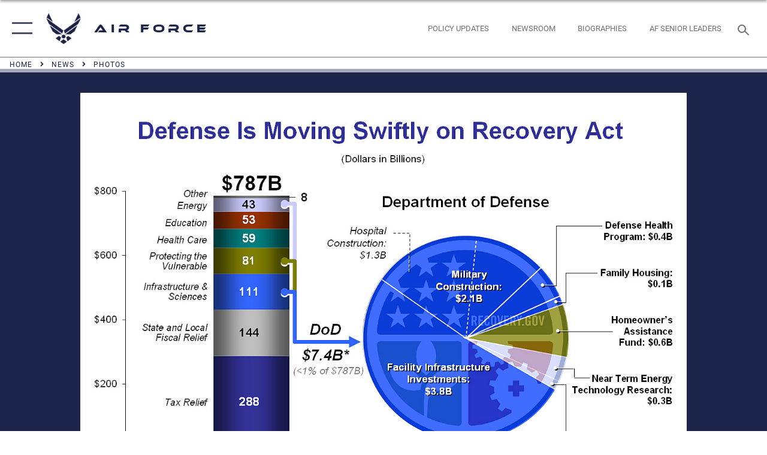

--- FILE ---
content_type: text/html; charset=utf-8
request_url: https://www.af.mil/News/Photos/igphoto/2000605546/
body_size: 42394
content:
<!DOCTYPE html>
<html  lang="en-US">
<head id="Head"><meta content="text/html; charset=UTF-8" http-equiv="Content-Type" />
<meta name="REVISIT-AFTER" content="1 DAYS" />
<meta name="RATING" content="GENERAL" />
<meta name="RESOURCE-TYPE" content="DOCUMENT" />
<meta content="text/javascript" http-equiv="Content-Script-Type" />
<meta content="text/css" http-equiv="Content-Style-Type" />
<title>
	Recovery Act
</title><meta id="MetaDescription" name="description" content="American Recovery and Reinvestment Act of 2009 (DOD graphic)" /><meta id="MetaKeywords" name="keywords" content="air force, af, airforce, air power, U.S. Air Force, aviation" /><meta id="MetaRobots" name="robots" content="INDEX, FOLLOW" /><link href="/Resources/Shared/stylesheets/dnndefault/7.0.0/default.css?cdv=2765" type="text/css" rel="stylesheet"/><link href="/DesktopModules/ImageGallery/module.css?cdv=2765" type="text/css" rel="stylesheet"/><link href="/DesktopModules/PhotoDashboard/module.css?cdv=2765" type="text/css" rel="stylesheet"/><link href="/DesktopModules/PhotoDashboard/Layouts/AdjustableParallax/template.css?cdv=2765" type="text/css" rel="stylesheet"/><link href="/desktopmodules/ImageGallery/Templates/ResponsiveGrid/template.css?cdv=2765" type="text/css" rel="stylesheet"/><link href="/Portals/1/portal.css?cdv=2765" type="text/css" rel="stylesheet"/><link href="/Desktopmodules/SharedLibrary/Plugins/tag-it/css/tagit.ui-zendesk.css?cdv=2765" type="text/css" rel="stylesheet"/><link href="/Desktopmodules/SharedLibrary/Plugins/tag-it/css/tagit.sortable.css?cdv=2765" type="text/css" rel="stylesheet"/><link href="/Desktopmodules/SharedLibrary/Plugins/jquery-ui-css/jquery-ui.css?cdv=2765" type="text/css" rel="stylesheet"/><link href="/Desktopmodules/SharedLibrary/Plugins/tag-it/css/jquery.tagit.css?cdv=2765" type="text/css" rel="stylesheet"/><link href="/Desktopmodules/SharedLibrary/Plugins/SocialIcons/css/fa-social-icons.css?cdv=2765" type="text/css" rel="stylesheet"/><link href="/Desktopmodules/SharedLibrary/Plugins/Skin/SkipNav/css/skipnav.css?cdv=2765" type="text/css" rel="stylesheet"/><link href="/Desktopmodules/SharedLibrary/Plugins/spectrum/spectrum.css?cdv=2765" type="text/css" rel="stylesheet"/><link href="/DesktopModules/ImageGallery/UI/ig-ui-custom.min.css?cdv=2765" type="text/css" rel="stylesheet"/><link href="/Desktopmodules/SharedLibrary/Plugins/bootstrap4/css/bootstrap.min.css?cdv=2765" type="text/css" rel="stylesheet"/><link href="/Desktopmodules/SharedLibrary/ValidatedPlugins/font-awesome6/css/all.min.css?cdv=2765" type="text/css" rel="stylesheet"/><link href="/Desktopmodules/SharedLibrary/ValidatedPlugins/font-awesome6/css/v4-shims.min.css?cdv=2765" type="text/css" rel="stylesheet"/><link href="/Desktopmodules/SharedLibrary/ValidatedPlugins/Chosen/chosen.min.css?cdv=2765" type="text/css" rel="stylesheet"/><link href="/portals/_default/skins/AirForce3/Assets/css/theme.css?cdv=2765" type="text/css" rel="stylesheet"/><script src="/Resources/libraries/jQuery/03_07_01/jquery.js?cdv=2765" type="text/javascript"></script><script src="/Resources/libraries/jQuery-Migrate/03_04_01/jquery-migrate.js?cdv=2765" type="text/javascript"></script><script src="/Resources/libraries/jQuery-UI/01_13_03/jquery-ui.min.js?cdv=2765" type="text/javascript"></script><meta property='og:title' content='Recovery&#32;Act' /><meta property='og:url' content='https://www.af.mil/News/Photos/' /><meta property='og:type' content='website' /><meta property='og:image' content='' /><meta property='og:site_name' content='Air&#32;Force' /><meta property='og:description' content='American&#32;Recovery&#32;and&#32;Reinvestment&#32;Act&#32;of&#32;2009&#32;(DOD&#32;graphic)' /><meta name='twitter:card' content='summary_large_image' /><meta name='twitter:site' content='https://www.af.mil/News/Photos/' /><meta name='twitter:creator' content='@USairforce' /><meta name='twitter:title' content='Recovery&#32;Act' /><meta name='twitter:description' content='American&#32;Recovery&#32;and&#32;Reinvestment&#32;Act&#32;of&#32;2009&#32;(DOD&#32;graphic)' /><meta name='twitter:image' content='' /><link rel='icon' href='/Portals/1/AF favicon 9 Jan.ico?ver=2UiSWi2oAE1AXeHI4Dxcyg%3d%3d' type='image/x-icon' /><meta name='host' content='DMA Public Web' /><meta name='contact' content='dma.WebSD@mail.mil' /><script  src="/Desktopmodules/SharedLibrary/Plugins/GoogleAnalytics/Universal-Federated-Analytics-8.7.js?agency=DOD&subagency=USAF&sitetopic=dma.web&dclink=true"  id="_fed_an_ua_tag" ></script><meta name="viewport" content="width=device-width,initial-scale=1" /></head>
<body id="Body">

    <form method="post" action="/News/Photos/igphoto/2000605546/" id="Form" enctype="multipart/form-data">
<div class="aspNetHidden">
<input type="hidden" name="__EVENTTARGET" id="__EVENTTARGET" value="" />
<input type="hidden" name="__EVENTARGUMENT" id="__EVENTARGUMENT" value="" />
<input type="hidden" name="__VIEWSTATE" id="__VIEWSTATE" value="OukX8hww4YD7pgm7WxV8rPuoiBgJMPVppVi6ymcfTXarYFTe6oVDEvLSoK3Gs2sEHoUg+KFrYSOJbh6hJ97Gnuxy4RCMTXSgfBOGoZceTVLopOT5+kdAYyCvXTDfmJeAwPd9WSvgDwyrz4JTYFHlembGE8nx2D+uzHUanbKOTfqHme/BCk1McjLDor2M2TCPmXQpliZ7rLCUlGGT3K+zaOBbrAVVI7lLey9lx75wnfDNTQDCFvHxmcp+QBVsSKwYsuJM3tW1FPrzmY0P4TPruSPMkQsPrLnbxQCpXUTfacJOB8yYn0j9Pvw5CuCKj5VVK3qEnH/pgQmKG25iJgkXor2wwaGXugAhtunHuEEsR7fOWVE1Tiv7TFZFWNoHSWwVbHJC2TDo0qi4rCanQ5dLMR7UqLhj4VGdVHE6diSwvjPkQQLvwYzi4RxFSKO1So+ZiHYfBXuRnPaR7CZTjYYBhqJ1I480Zh3iVqo/Xtda2R6JZKZwZbKO1tIcpoVU9DpLZC2PPCCQ0vhNG8jgBwg6Rcv8jMDEQjea9R+CAF2j2ykiJ0OVsylQoRn7OV/BevTByQNSZFOeDG4Fc8pA59rVUv5v75yd9ZX0tSfaflv6/u2yj05fJUAQbstceW/MPVrZpgYD94sXr7MqfUhCws8IcDPaumAd/HvFOTLK49O6pnoyO+2Wj4OhGTcq6toXJnXQ5PLJ4M/xh7+pGfY8lGMNj0yCPXgnlyStgdiI7JITWX6GnZ2bjOMmEkJvyI56ck7zbo9xw3ZwEzzzXlbBdjOe8Q3ELwkp7xa3b8/0EvqZrl2Ha6B53QrpEsCFki4pnAkQVXyxI+KCqNHtxV55Yk5/AiQc3TAZnoB7jJ9vxSLzv5cm19//LEuleaf2e7pY7q+nhOqyCMvO0ec4vIO140VbY4CXl4vy0eUbrKeCx33kyw6fOLUQO0RGnmF8DUcT97nwR8ek61zHyEKpqHfjFWDwcPlarN7xRQT7Njm2RPUar3DyOcmWWGVmLMG2a0AkhE9rkNOdZbhYAmyXD8nprRkfUc9o2Qi0W1wIET2/pNVWKAghji85dchaPQsJfmhJfflVHU13FHJB8NZ6uBZCQQ1QCOB855iGXh/qUewD8bvbAU1k+eu2K9PZfkWnDKPFt0utusuhDk0ls+DXO2unSt9/C1mwNF+tbi+kuFcdPw0ERV0wGJSyxbzRuf3zSOL1LAACK3VYZ72fN1yJgdkDxhddlw8A5DBBEpS1gpuheahrzEuscmp55UR421dxhxa1sLb9CtRqpCBfSKsNVJQkblVL+zfaZiIDPXFm79e8dLbLffDXYU9Gy17bdIQ/E50MZIU7Jmdyoea/TLuBd9XHe1mPWdzoToqIU7iAlb28WK6OLylUrVx61V+iTuiT6Scs2MBiU4/[base64]/[base64]/enQnfoYS8y+fawVc6tYea6CEWu7To/lNcgHp78+BLyAwYtLR7hTns1Hctm3MQpNerHM/efdWrgeBUaS473TnezQmix5N0yfnIFAzC7nxRaBpxWEFCzzlMaiAQjOz+9NM/cYkQYIrjGPTlD5ckwiYK5po21T552a8R9LsE3TpruixNQJvDozm6hIc9l7oMw0dJBZR/7XBQms3gmmpNjzVdMKppj/w7yAi/pxfEhfnsN3IMBvlrf9rPstM4W7FUGaOmufCJHkTLdy/RCplV9Y+wHpb61j9GxMqB+7iqi6ZXopo8q5m77RKwaVATTIwr0RxeTq/2X2QtBdNX2FRTTPhWuUFkYxRTvaI/D7BygKfVzeyEO6LP7b2K4JLZHxRdDh/4MUQnVm1iYNOnc8sdtL9QcVm8Dt5A3z03pTAG/j2m2aBFX/f16MAYvh71NhP6N5IDtm1xxH62xJn4QeeStrOFFWPw7+DWNwWIJoVnwEFa/[base64]/eOaUZwOUylkqtYclJl+VbxEoeXoT0bx0r3zwgSibLJ2+zu6IG7D1MpCRv5mvLuX+aiq8CKinPQE6May4hX4AYhyB08k0SHe89r0jpScREXauS5W1O4ZK/CVjWGkrzWx0PdEg9aTPYlRBc4Kow3kxhj99NvWN09AYvyiwzqqvBOjB6/n3plhJ1TXXLKs9y4DGnU5p8u/FKg4K6tPeg9c6OacK2qfVK1Jd31Ol9Dz2GERAfi3rRutvcN3+tn09wSGY9mDYUr2yKth5KruFZopbXTePo4O2eB8CdYO7z6aFaGP5r85dQSHVDInbmQQPowV/KJspBsrJRr7erSdSEZQHQnFMCgsHBmIX7urwr7AK33SCTOl4pNHhRN3XMgQujCjd0LrL8LF8LhVKKjZUnphT08q5jPnjzWg1y3YctjsUEucCxvTca5dVcm5WVe22pmuxDs7RoAFvcV+B/oeNqx2JORFXIQNNCKLgWGO5wIHIiVwPxItBFrgUUbTrhcTq4dsEYfQ6dP2Wg0Pr31L0r2Ull2fyDrnttIVdnzNHeGjCaKz/AakSYczytwdCwtJMtBwkhHwbwfm7Aa2Ue2efwwO4tLUNq27OdOqqcYqL/M8dyTy21W5gzVROpDp9WrBZW7qZTQjzL8ig1vKBmFq1XQ7fZ+B7gfAsfJn6BikmJgmFdBLhjDHkZ6/IRR8IMG2dXuTftehvJaWuJLnaV+sQk+mq/390UwdkV2Cgr7XWHc+zwFnf0zBmU8YqkRlNPuFWUNw7KSB0wIflLtguydVot+ZU9Aa28rdhIhxnJs/NvXftvKH/YEXgxxxviu3iMzoomqkqMR9xvDvvLZ+6eQw/fowhIlRUR4h+PWSWxX7mLXGCNFkBPMcpl1GfVw6MWO6qTlTO1+ozTcLtKg65EkTBR2Gsbro3k9ZYkLd4gfgmBNjoSxbDyaj0pT/Z7GFfqJwomA1VTtbH21EhBl3/Eq6UDHinF3kw8jtMq1ewAxcfR5KFzxrBMIpHAyhkCM9ptjHyfJte4jzdBfPIkobjEghDH5yFXSeDf3QTC4C1ALTJl0W+7bvsdBOZACxCLgquOfGqWRc5Y1oWKb1iHtR1Zcj2rWtNV+RHO0+KrM1RAtMPWzC7Sxe/[base64]/P39r23EWgOW/Jml+D+m9SxoQAM+ZYU9XVscbNhVCHzHvpEA9Zezs6Oyjat2vGnA6V+X9ZiMeSgNUHn06PAO/VV9wsW42tj5I8ZqL8AYibO1pYe6URIfYzlwasGfPTZqDR8xTCp0FPQ5/Ay3FOVXkfU7udckCqkRq4qk9fXqiNHFzpRmTRDZSlQJTobhiDT70/[base64]/FAnc0a5mpnG0f0le398yUqUdyAy5BMgJC9wfya6AQ/OzvtDE5Ac9a3kYBwLvab27F99oR7540XWs+lMFNe5Rwh4QYKfhX+1XrJg5QPRAYocSkNPkFZ8anvrPycS8HPVtijh+tmecw2t0+cYUYEBwge68Wzbq0FDQWlbM9osjIQBViLmpws5UG4BpH/HAQBcSuJxGKip0GyFro9HmgdLM9ClZ510gtK4umhIrXMmmo1/SIKnfpTrr+TokJ13dttWhLlURGWzH2q5f1jNM+oe+3uFgU2HFhy15k7IKICsuMZXei/3gbyOs8gghCzUQ4ajO0SitQwEqAIJRGMp1cJ+JBzViojyE3ETWQhc+m63SYcYZukNWw5/mL9iLIAfiIl3yCxPiqResMKsJDSsKTue2nvChgrviYq0KsgTINdhIJ5xfFeiCrT73rYu+987vpiAy9m2H0JuGSN19fSsnSGJqFa264kgQ8wE3qntvgqmwfM1UZLrVK7VE1Lj5Z/ylep8UkjTnKy8ZFe9c62x7j9SsRITZ4fhrv6FB+PAo3Tpo5CSxlHQljziPlIZ6Tc88EceQICL2SADutILOGW4crSxQFc5WKb5aX1mJEEH45CrQarouii80M+Sf6H5reoeLJy+TSiTw15/e3D8IirZkgTgngOWZxFuXRBHB671e8vv6HoFiFXt8JW+/+NUNkqBCPOAPnWx7gERjJoU3Mf+uFV6TDp6gSmvtNz+l9gMc++XvQpjWOrZMxysYi540FlOr6RJCK7+HFPYEOqyP1oi1wm6Xx6iMGr2koodz8O4FLxDLIG8GnEsGHym91u0Tz0nIzhZGYgHemNlJa1nYRDtcSpBs/P1QBgKm6FYihKqQ7hY5ZvSaLTl8rBWOPTHECyPnpPjgJk4PVCQrVtWYKC6DRlLmCrxT5AoiZp1m4RNBc8zHsDthYuPEH8hxFBRaSdcSF2I9hGGML7EKcm/ZWDV48KsKa+zK5Zx+9sCG5zmpW1Ew24JDMN9l5f3Fer9SIn01dJ6It1UGpWqtPkxud6SJWKX+0WSDmNFryyr8Yx+khiaa5Fvz3PUiVHv14MmDawGNA1XoJ+eifXT572ZAZcXMLgpwVBgnkQn9XZgj2Gkj2FyI5o8Mb2ZTJ6nUUgz2BEXbvG4/jHjKmliw1rSvEMwX+9puFB4Mt1WSJfCgulDMBFCq/m3Bz3GQH1WHe225hKAFxLk+IHw62MJimj2jdPyQsJPlGH3lV8YNK6bIje/LXKYEzCNbfOcnf2h0PAwzOOEXG/0HTli8EOfHrzUhiHu3iRaT2/cpQ6G6hijjWIJBS5ma18Y/RwQSTTSKyRf6h7J7ojtK82Z91wk7WCEB/uiR3w9qKH01bZtHNp3MsYyPDOLbYJ0UFWNgkg/mqfdBPTblq+WomG/IgOEr2wmF55XYYHobCmIY/ZC52HiePSMzmaS9nU/ezfpoBj30Hvey0Ms5732KrQOPwJldvZe2jQ2Y8lgteSSoQA75U9fl3FpYoO1jgMVMwU0x10v+KFPr1uTdJU+/[base64]/rsDS7p32pgxfhSdAJayg+3VDwR+kfl1LWh/D6PdEI3owDoQA8/[base64]/1vKTgOVRJb6luZfJ1iSHqdo632X/kAJBRprVqpsFGjmPd0T0xA76AE6PfP01Jcmonj7NWEJdDGIAiAu23++1itqN3IWzicJwT44lSRrfsB6lEnxoukOI2GRv0PusJfwoL0+oLgkzlEreWno6PcvryyvGDOymDjCmdop1jtX1BFSu0ISET4l56vkEJF1Q0pNHsn4/Rf392QHK0z+M5HVtxg/HLA0g/Uk95rqpBwtRSTZe1k9Vnrvl0MlSiR9GeZfrFHVs6IM+XQ93TRqmvOUktXJ4GVxy4JppNQFP8HjKd4rBau7zYcinW5WVREvSRGlIqfbLajF1JON04DGCBslAFzJpdXiuzqDox3jOMwYpTKTxfy/8etKDsl9Z3eGRxb+EKcBgtH3sZdgoGrACmfph3UmTCQqqf2mmT/ZB8/Ck6y99spbdZKyAD8dJ6DhZ3I82MRF9sXov6+qrvWXLRyiw+CYgWaUF2pbNS3U1cLeNzW09S50Dn7Xpd1+655fJBl2mhE0s5EX4llGHCLemNzFxBwuqEJshAxJkXbMBka+vqqVXDhvz9ScI4shk9m6tdLJfVZPJjW46teJv/a60jiYkgN6zUEa0GS8RS8DDN0WNiR+0L6gJytmqggp3K0mqAsyMJ/oUt4OqAN1JTMih1J8BjPdLiQI+abJQRSD45iIimf6XZ7T+hBRWycwz8tW09mi+bIVuk5ClSqAYWZrpkVvt0ZostaHH0OI4jyiPZoSJKn6TI4rtBc1es2pu+Ae+zwwuJv6Jqr7o+ex2RCPT/KKLUcQYKzz3RNScl5GSrwwVU43iHwVIm3YO0q6770w2n1RUgUmktl5CZ+mV3DFCxQBKt26olGJuGJFpXFECU9X638GxMO6sGtQ/ashY5BcnO2vG0MRdxFh4OPPnNt9+KGHp+E/hPdMMhlACX2SBbdozqj2Np3f0eJ50U9LhpU4XZRmvH6lGPepPvleJmfqdtv/cV6xYT1w6KnYvCZdmEGwIEo12+A8Mmk66zthehec3x6KH1vtXUj2vfqvKOsNvSg+hTRHP0kGSUgZWF1IDuAhmB72pMu70dY15PtA8fOclz+mQUvp0Tg6XpbMqyxSskMgr+GCSITyahIbUokQIWgTJBaLB0lAtL/[base64]/tE3RW/mRQI3epgM1Xjyz/kHXPrto/gws89hOIxLWa/TQ4TS1v6BbDVKD07feEHfsnlWDHFDR2prm7795wJvTovy8Tym/+pAUyvasgAzrra5JvkaVQRQkCRb9ugHb+iQQTvspMv341jurvnhur3eKlcpKv+i7pvo/NX8RbyEEUWR1cuwW6sebHNS6ghaRPhwWJJNMiqXttK3PpNxN10iksO/8HgMalfgNst39P8liTKTweqDYs4HbQtqnCl6EywWwGbvaEBeqWpMxgDQBLW4PfoGj1Sq6fbYw/f4hNnnvnLf7IR4yiC5lNaZ7SRIGwbJZ1AzwoobVGWonXY6xoKS8YqzRmiTp95QcSiHCh1pSFYbo3cuAQEpLdoZN/M/Q4VGRfYSqPU/es8GxDewSZgWb1Yn8ghjURhMhVfnei7MkvX26kVm49C9CezjJo+ZAkghTNtih60J2rrX6uYRnqztWLydzAlXVqwG0ta6GbNdmbpDiWSlrUEekbf0R2rBBpBt9/B4VQXJwoXORtYMDunIQepSjksAlA7GK4Rg2r75bF50PFDr6MtYXbcDIDEuCVLvIvEYokKxANMT5gb8wHBT4qfQAEyxsB7VOH+BPklTeSLUU9nFUrmeesJ/KFaoNZWkOx2zxTUbHEV3NkpTeEzvuKKJlgmt0vHqVC4Szf2sTjdo5q5Di6Ks80yeW2vNynZf++MRq6yelbXJvNRjfZtUP29GF7hXzR4PgcLz39PvajXMjNZD9Egfvv0BnMXVeO/z10tSKbbqJKw/v6220iHSPMCBtkSU/Ya/A/fqVtAzqDEVxZmhAwSxXR4UVS0vRj3VG3tdy1s6Mkww5rAuTc7c/ST7pupl8gmFq8kqXLWmacJby1ONW4Pkk866qQSJyxnB7bj8KHl0UC8I2KbDTB1Ph2AMlAj3ueENSLqoCHrvFIMi2BRAKeBbBpMQyAIH8YZxHW8K3BWlD23BsiRyNdJfEj9R/3MAUHU2bJSTWfDCrwEE1xnETAMTbp/[base64]/xwLW9YmE8trLe/zM4wICZ28yXQ/7Ige4p+Sp9AUkh+T3/vUK8kcwbgo19usudi/6mgcX+lY0RTzY9i3H30VUuF10rGR32OtRbFVxG+HPfyJCm3UvO1RrdkxabKlyx1BprfB7McTPOGkCGuIxwLXHKXdcts1QCWiy3Wlh7tm/2SiCZFz7337HTFkI9684+JuNyCYJtW6W35sQNYCQSCPlvnS2qWDkauEWHC8NKzCu0R3jz6VSuHezgOKE63E2URZbGpZiqUNioZpu6j4cZXLArcDtB/YbtR+xvybsuj3Fsp3OnSQLz2EAMQBfCIaYlqYuS5n+vcAxX0HIYEJOI3vswtkaWYkGvoDOWUoTYqfGbWMEoXyAGwmBk9fWqC+4fPw21LvxMtr8myEOPQ38v+pJ7cgOBsui9G6CWQRZs6vRurvBiuqZMIh4JUN2lSd7V0qLsKD7VyqJysA9L+mfsHjFc/x56Zu14t+zAZNJX06mTL2+kO4PzQoO8pINBYJJ2B5HhMdyy3CeeElvE5UFN2UgUgibbyOl/03FfnS9sbAFvphI/hXla/a3LTu5yQqBU0I89Pd0lb1WJNh++oj1LC+WPd1zMaiz4vO9ehq263wJnrkkYJBvtsNTjST+Hs9VG1O2GXQSn6olPJANcoXh/2/ym1eWa4cerbFz0FCQ3bxt4sHhBeBnrQYBXrXdx9um+mvCpB/Fd+5u5oa8I0Plobre+siNpJ+nEOyG3q9FAmo5ZwR34CMdzjG4fnjPF2XWr2kSewgmQJbuWwqc4rEOnJ+2i6QcjXeXJ19zR+CBTnerK7wuISX0alCpKL/+CS4odq8aQPwyHVt7EKLBR8jAmA/N2Nb3JjC45f0tsdhtwa7RMG1Wdaho7n0yHl/mjsOGoUaohomY2mSerrEy/r4tsF32ByFxDaHQhpejT13Ar44BVczJ309iZBtXO7JEvOqUgVivriN2SkYZkglpP1O21oNpp8gNxaCNy/lv6URzR/[base64]/PvblY18Y1r0oMa7Vm6Y/rzWz4jNx76cbLB3kyhisL7+xMEVWsfa0AbpWtb+Ej6lggOGNIynL2ZjCizMRDbi1Woi7pedw5N4gYT/5ydnkLEEzRg/g7/a8wV/bMTYKrvKzH/e1HrWXMZi5iWw3OS3h6CDY1Av0IDnN14Uqw7Vgz2UFuFvqCPgz9uLtvGbBaNVDPbGNsF0ocSA14kCZCDwNAxaozAWMLeMIOpsNLHdsSvmgQdAH+/wc5KWClpSXpcSWIj9RnWgso2PNYQeWeJumeH6LZ35QVWEN0vYOVRmc+75cz2WGU7+pIUmg02EhPgZNH+Ut+A2KV6pL67ZG9G8KNdLo2FdrXJ7bBHE2NUw1DR0wtAxpMFqg1/6gyIsp/uf0iaZDRxotD7/k9+bMZAlnRLL1mnn63d2YOYH7EkTRp14f61Jje11RNg2UbBUzP7Hl0IcBhQCowYfpPOb+O/G618iXiRYvcZLbDJYyPcV0GAjEkOfBN1kbn3BZm2WvK2MFFlNsMaTQl6o8pvtBa8FcK+zXAyaNQNmCZlrfL4Nsyfnbd0Vr2Rf24MmPFPzYS2vl1u7LAvW7skVl5yFyzsd1plQxwBEP/5QcQeKskTTsCqOs7Qrq2GIA2lzNiugw8gLaevoP3foHT0AQtNCQO4lYktd5MLosZt2eoFR4mBLJgSqWm8+qSQqEK1Hn3ROaMxG7qhAM+hNUYDVoR0vDfGbEeN+y1YNGYZ6Kks9yLBAl8sTWS7Q7Y6kJB8mfPYkbLNtwdL3CN69IFyMUEK8xhoElWS6Mcu4KxVq3G/Snnfv1VOtBsKHx9mqSWS6a7ymFhKabnlpShC85YuPpHGZ20ujfxt8z3VeoGhNjo+yvX+Kg+QEKQ2vlTbX/l97gAp7Y1Z76IVl6QKwv+tmEQf8QsIwRRGMBWXqHYeUQpVJH1MyAsauqL+QgyGLlcqtySzPAVgWAqdMMRmnlQaPedbNYWjMuGz9zt0I2Lf2DVAhNLJMkE8TFdACXEHw99tOtIuvjfqH2mANZQRGScWHussoWd69jm9jACL1rNde0YU9TTJtAq+t1/ngPCBHDdcKQJefam6Xqb3wUkf0otjwaRVkVRpquBCe6WFNJTYLrbYaGhYAqPLWPvvsg/9AmIdN8Msmo5qUrB1qxYDMCX0Cmc0FFRoD+8m90jrItkLB2zkvZU5wKoxtXE1G4RTibG6QXxZbbJPZrW+69xhBiAQVkmY5boLNq1R9TFZkcbhOEGSslOx4yb2rrvGgFKnpjOUIIg+lRXIuqUveJCGOH4yaiD/jJHpN+/44opKwpgdjwD6A07D7EPypLZqpAmB7RzSPKtwZpfiSkGaN4MlvyeUP+vsualhATv1WWGNDduLWChIgSn0/nYmvKDie48PuIkCm2/ZXHeVtnhXP5zJZB+kWc3qB25YpEcYjxAz0GuZ92hpDNAPVHCJAB31+GVn/uSOPYm3C5Nth/[base64]/mJxquhcRDkU6P5vTksrabA7O5FUL6wCbdlcWjZpAysLMMFJ39ADJEf/zPYeFDQ5TapF9MWnlE2otTteyaJiTtQfbNc5CvfKI+DYFwkPDuYIBAiHZJ40PJCaKN+Je5FXefA6e7y8O7STu1woVqT296D9RZFr6LKgFVTfL/ha8Cq9A3En9PzBhEzcrCUz+o0U5XGwsI4KmPW4FHARlzHQIF9JddO+XU6qED21PbZp5Gc6T9SJ+lwYz5c/2z9QODLZZLrYTru49/wtTXiAgtIj4coF5URje8j1serfCOQpKhXOTn0dDP/vg2BdpUfNlpyeHTAawax6LcMsYor2DShuTM/zByOopf/BOOy8muHUvSL+mx+OdmUq0qw0J8817k1lb0WBchgVmrX5nZFDWbQZp4iIMm2M/Yo+ZLy4YyTAG87fAuimO1j1CYqJy3CpqmafSRb/MHUvFgUruAL7ssKzX6DJZymMhJGu2zMQJ/poMPfOzCFEQSgUCSGx3n4XOPf+q3S3cUjr5hwcYbxxo/+FNyEWXQJtEu+Vr6rqqOCC3INWI1qbVsuPAptP20hDmO3Dfv4hTIO4VnJCvf0FUBvuU9qr55Glqg5Yq7GzuzFoGb33zkhi6glV1ZjGTq9gU9XFWqQTOKQTTgBzAhTxwz3E8mu3+lQawUFVwmz5kNpyJJ2Tk3eQzZ/[base64]/jqwbaqMxk9yciNt1XM/ckar6qKf6dmAXZwL8MyJq7fAFiY4UDl8REgTp1xl2zGOUScgIhnWqE0Zi6uWxz6LVonniQ74Ea5+yY4ef0Lcuqpqs2vxIe2i+QCuMdGytEgRgabpL2MCE6bNMVvWRxgOUxJf6Ma1L/kJ7tS0RHuk6nQEprwAH+Kw7ewkm8+EJkhGYIPFwqFFbeG3mkwCysWDJ89rjymc9ge5IMn/HbnAUgjFu4U7LTukGtopT5giu00VY3Z1I57BrJV1xPrV6tW5OzCGzLvle/t1YwAybCjptjBeiPqNEi4UbPkI3QhKK5eEHmX1khdTe+xbw2u9ha4B/YJKW1EzT16ujsWmk/16RCmLUppqFIzUnA9bEbQ/b7Oj8oOr8LdgBVLRWo7bpLltU9rIv2qdYjuTxIeA1Cw/ZliRWheOR0WZNBtH6Vh5nNsbhV0wPqGTYNHkGWV+vflMBVS9yvMomGYL5jSL69r3mrqm7850jTUy/Apl17+7o/PBVGjDAnuS0WDqobRO9WRDKIiDyMGRor2C0paiS7PCw5tky2MPOhTm3Ikilbvoo4qw9cSwy2+CGQFRB6eH/HbgoYuQAIJebdDoZrjxPd3DQcziVS/zqhzdmkMkv+UUonUBsRtIg9zV1gVUvE6MJkPOAANt4qZxjZjDNYLbe/SxPVaoTwOXPrbxeNGn7j5m06FU7k6Ywgz4ysGnkGqvejSslmUn1hm90ThRYHPprMCpBtiw3TW/mnxiIx304ir+ZZCuBh+gV4KbXR10WNTRi6iAP+3UbgmgvRIMQg29G8GkMVMxeDC+7iue2IH862X4sbHqcMSY6ciK4p4crVeWEN4xohEm3/tGp1I5vueikFOCm0mR2Zlt4SZdpZmt1UJazkh9NbCP3IkVG1C8ykX30BNpkvexzLiypjMcIkauhAwHXhUFurjzuHmahLumv9B55OULpAHqKqd+pUoz+1vofw/I7bC7xThRUu/qe90Dfu57Va+LCFttA4dHBZBJpNVmF3KGhNm3+B+N04Rnu24YiLaVJCoY3ETrd+mgIm1ESnFTJG7WFJqFP1o1JhjYJlVrEihnd2r1peUgX4QxIReZwsnGTfY+G2bswbJ6jQCPWU3Ybv73bz9A/[base64]/wM3pvZ/RaGaPGORIFpDfCgouA3Ra4HPIbObbKI1vD4kuRj1GZSpkIR0Z6bfEVdfCyu3jqwqQfARNUgIAqJIk10ChW+/5n2xEXIfDFmy7xnSVQ0IxRik4ml+rYWKNl1Ql5DVzmhCD3cx78lxoDMnPUoYYIw5T7YEwfxVIs6cSq93eUaBAIlx6/RItwgJ1QeVNyDNqktltVYNfizcp4V1SojhKPE4mQsP6Sxil3ngFDiTosYO0zqT8iacyfqG4tw4ffUvlIminWJ7JH0Y5AH/dNMb5DZdzJVlpAelfdNSRUQd+E2SQvsMi781RYoIEcMvmSExt1B0uOAZhJytGKY/ChCD4kA6EonaZLdYsF3IAsoWqNtizRoE6CyYBbGndKwfhK6rYHmL5TItgb8L875mAxDZml1lGGpmMuc8RHVy0G8R6WcqOh1tPbl1LCg2WEzGLhxvrqnqZGflcX904NAtkQNOR/gnXGRccFJk0segTth3aRqThPi/19ZGhrHvv8cysMEgV2FbStQzxzm+Wpej8Qz4d7Sgt6qzLi3dw9SUGLRSAMId+9ymP6dmb/cayMrKubBp8mJc/DlvGZinyvGg4s3OqkM8q9Bb3i7tKjVh0ocC//IbtuYt8OiROjlyaglbqR8HCtB8zRZ6oW33gJpYDIXZAmOQPrzXDlSfsF5AoKVw2r6vEo5454gAcZvPDnlkoExu24taGsxFv5rOKKAqk2WVOoDUdfJg/KBe9cm7sVHRm1SsPu1FUyCOKVnpderv8ktqSgK8klI/GSBu4KXIDfuo/O3mt+Z2mV+Kw0Prv3KjhMSiw1Lf3INlq39ck9GRi9hpg29mVTVkgUZGDt454rgTOyy7gNUOzuF/ykya9q/1CxhnsIUM/Ka3RP1npiWZ+WOthNwjUUM36Ky/KeMN0RfoxGDDVfQ11U3SnA8pD0vPse6nqoD/IHFnBP7QN0tOj1E7F/vk5+m1eu495daBaExj2ugkvqVfAl4YLfNwFBPGWRzx0PpsQngdA1sOhBTP2xxCZmweK2iWFZMnmsUh7jALfqhvVHjKg4/izF/DLbcJaIOFyqTZXpT1dpKmOY7PDod7pXpRAzddfGO3DDlOUSL8qNYnHgfwYVKUoJizRfrft5aZEgqW/cvsUvrczWQy1+VXc76R0bjxe/[base64]/6qrj3F3Zg1DYqTwA0Wg6IAyLR65t8GUAsOXexvOwBoq12QPSTHBDVwkff1/tPY80KDUhsTS+XJvmxjReOwA0aAWkm5kGc09Fq9kMAwLXnN3htK8VgCAm1JMD3aBNYO943P42toeJwkqQHfT2D+DraQksyQWo9/DGq9ajRs2kNmZfDjk1aLyDKlkd+h2HVsOf4phXT2FkEm9iZtyVL6WOFa/5yulf5kRElNGEAZQhtCvXrGrag7+CGwpjYeOB4K2Tw+4PCrKVjrRsB8lDtDH01LfNPrBq4BrRzVGrTLsJIyEJcsCJ1KX3Ud4WY8YYkHI0wN2lmMZCX4H8T3bpAsurBqCboaSNGxPciD+pAUXNDkFvhm5B/T2n7LxmR4ZHRhwZfm48S2yd4BwTbDpxQ46Dwyk6GL+mAumKj5NFEmCnhgljtQ+4go+Oo1I1Bxx5E+/z+1t/eBqtvI/btqz+3YNqXkgZAmhR0aITpQl+q4USk3oTJa3zqhCm3r2NPt/tce0D41jfwVFu5TJ95qiIWVHh2VBJaE4oUvmrQ4thjTCyylobxdkA2JsmBSVHwhOn2P7i1wht7FCqxup9DumF0NOQuYmic/Z4/CysVl1CnMQPcN+JvGA/PIFRnyijK4U78X1hzOmMHE7eXuG8bb8koT1pRz3zyZQrg5j9NokeMIoEfr61iI8IPiHq4upTrVcjVolnHRbKw7arFU481FqZVPBQxXjpXtKGsW0w97E22c0NovROKRVgtgr68vdyZy0ouXxDoYdgigcfR1RqDzTted3Zb8i/CP43yddm/sI2kkHUZZGH9UVZiOGHqdF1vItutj9D9eigJQt8h46gedwCseHoozyCDz3Kigqb2SYDs1SV0PHiVD8l4PleR+WJMOHPjm1GiHAdlFloFjLE8j1B+ctPTx/xcdC85KRRIdN86hPdzrVLEVXkLfhgrv+y1S80uHjWS/7iZuy4bbe8PDQkmmm5kbMGsXP/OvemqEnbPd5mNYIXYGLnnOONulR/Ja5bN4mTE2bx74pIr6nL7ZQ2k4FOQalfzAIHGoT31aYLCJpu4It7Wd9VblPmTJMviBGPw7G18jZngh1TlHWVfWifRuEFGW41R2P5XJzxBuPxr++I9yVXG16xTkPasjiwMTwncvGOZ7rFDUwDMC/ucZJVZxf8pe6Y/t9eEKEIrOD4u54q1Pcxzdf+Zs2i2Ze4kWPrekzsMDPvBTzbwChFDgEAhYTDH79mDkGR189BbrIvzN3KnEQVuqRfjOzyXxmm0NvdzP3e+cRdo5JRD3O0nLIaO43td6MWc7AqL5Iwpq0U+iLALjYCmbgLg/[base64]/K+WJReywp/rOIELd3jGY+KDzRtZm2xcChhLxDoh7VXsypi/Bx1W83N0SCof4lS/2pxSVYpMljH50FrVzvVpzm2k3fVlWAtsJL17rBHAjnpiW9wZCPGD5GKarHZpKVP7bhs+KcqzdvTNIstVyt9FOucd4chvHnBEi4a+KTku9UPZ0bgguWkB2xW2QeCArZ+sHk/PwSGwRKqEgX0I5THeG5rADlzIPFt0KGMnGL6aD1cV1Q+i/[base64]/DaFAx5oGos2cLHsWcfX0B4/2tGl3MA8iK5VS+quptygIdqD/R4rqRySvEe3JY3/GIbjd7WUbSyKvRLAJtzaUa6pwnNP4MzhWVp7Oj6CF8jiY0dcrc31MudBwSr36i4t9jxryiFqoHRe0uLOUkwFVl7HZzmCVWY8O71ACdWZDG+ANszeCaJMn/tKf3HpJtiG6MJBjVumkc75WCJuLBkX2ggd0qXtU/GNYaKuKHEsNNESXQVuT2TYxv4nwxEhncBcNq7JMOCHd4Ah2n8lmxBXkJWhfUM0HlQSvof3mXPDAh6ZQm/2iDEZAScpBezEpuHq1BPP5+DhrBXFgKiTGgVcex7gi2eEdot6y6nyGMlgTYBodKAsvFQllp8m65zKqXgkg0NvqZoU/mZrVk4dh6uriSecjCWO26csr4LG9OA4ICTbkG1FvXh2rpb+mYM9s/qKOb3T9k+rS5dFccctImCFQniCY6CBv3MxSD7coAoZWDoRb8KhDKqJ9AOMDk85uCkYyMko0T+yDiqpYP2wwEhAcYrJvBg/vTFKsl3Xt/4lRVuGafXLnV/LdOG7r6xGabaQjK9XVdj/6aWqSMwKHaj0A23rPN7MdCC3g6fpC9ZVenUoWYGYsNjnooietnx59qLRcImnK/L9m+gZO9JL7gAX9RQ3eur+fUieYXqfaTLF5pG9/0q22hOyZzBtJd4UQLN8L5SDW8mM/dmKPXw6yUgbSEewVWVEPt4Ets23FXduNcSpjWQ5CV2L+gMDGbsODicw77KPr+/Md7C1s80Fb0ol4xC7EgUPK/hT2PLQOd4ktKqI0frdCZ+Abufoy8E6HYkJ56wyxcq51MMxbb5WeK0Vy0LfjPDu2+fj+iVlrLj3iqQ4YHYZIhOLNHOzp9ZjwH+4E1mF9KT6I66Tv4XW3RNy1Vvx+0MdDounJwmcLspLRe6rplnNCAAOT30p1MT3jISfp8TSnJN0s8S/Ia9fNJELTTqEsg0mrAKojAuZg/bwZkHLr+xiXpUxI2WIdI9OK1ezDbvCSOy08LLL3qLafv5O04drpyFng5YwhSqLXtwNHrIe3snf0oemzzZtqJOKpd8K/JSHXvnOHwcAJgYx8YXwgjPKKkGbF6JZTy0moB4KHYD0ThDMsgzKfRYs4tj9gjY3UVlmp3RMVT8890BMbPU3JiYQY7lRBA/7fAf2AeR2ZoQuS1WqyzfSNbH3+kz1nvSg9AiCTWkoCw9Us1HZAf4WzY066kwCcTdbBYZpwayS+T/xMTYF+nujzOlTqWl/syny1zQdOrPC7FCcvef1lSMeyAdBmMSrlcJVWHYyWkYreq/y6xJUvZM4eskbQkir+ahKNxJTrxbaiHMCq9/Khj2nF4CrMf9/J42s4vO9bfMnewEszasgYSL+wNYZ7/mLlBc08rWVjVvEU2B2/1c20ePxM3UEKW/dPIqfzZHm3NF0tYJ50CcmNvFFcRbsRXddektMCi+m5JTLJp6LZurUdC+ROp2lgDBV0V4Li9pZ3v9BELdovuc3zDQlS/iDLZjPxdXkK+01d+EsS32KZsiwoztFFvqlxr/iqBZARENLbrfSiF4Gnhtw+BFCDYNSfvDag59Kk+qC1RHxnRAMKv8uMWgmqPifnleGOdnGSIUJggeI2PUosqjREYEcka9jrw0Zd6Htw203nu+k0f3RDcbPWiFNq2TIqsOLAXHhDPhqw/+FpcznArJHp4ARqgd/uCKeAWuGlCxo3B1LW4ppdJTMuyGUQuOzNwB8B5jZI0e7A6yJPMXiFL+m0mmcbda3/zzAWW/[base64]/YJgLT6/2QEm6e/LW0jSXg6kZbJAhOyYrnponYSDXY9hYzu0AbX2oir7VGd0HmFAmD0b1DYFWpMWJUubcq1q7+IQDTbsrDHyz6vJNKMGiQn6Ox3R0fQeoK8JY37vPJjlVandAWnJqVzQnZ8pQseN2BM6Jnxqm8Q1sKiy3nBKDfylZ3u9IZJI79S32crBQqIC882tu/5Os/AgRQuwdwIzH8gNszW0nSXF/W4dQ1V2wkCsOYnl8WczDgiRA909OIm8TxDLgox4wVyzr14KOP8BQiNfQA+YCCkFTMnFA77aeGqfqFse//j2jSRfMicYg5FNkJtgu52wHpiYSFevviC6A5WkRi3w3pPoqaSm7R6mQ312Q2nxEONihuvPWES+2g+JVFHcjeVEnsKxMRODHRxs6FWOiruav/60cPtTReRcjrirncIxx5tFUV55PiBIaYDSHBMf6cknvy0a802zEzAoH6L3ioZpGQC7jJnsw0Bx/rX3FRcnIGq46Mb0PGQBVw2v6PwjWuH1H+mTS55H2V6u0P5AnWd21VKT/QBBzZJLEArBF76FghJ8sSvmvyDj/nhx8A3q/z4PhsoKMm+LZAs6/Qn6z6yG+FqM19eJvymy306ipBboaupYBBM85QT1BFAJAc5Id5e/h7vX8yn6458RPlIxY64+3nUxsIfElKtVU7KsEykDKYSUK3y/hdA1L6xGhuH3cSJkfFUBov0zeANQj37Q10MBnxhyzOcf/XNViRlZNdFGrwBp7QLWvsSAazyewBVGVw0RwTmciw5q+vPYZMuAc83VoYO26g+eU3JqfHiPDyQM/PCJHrD+/Zh2ETLpevtSwe+kOdyc8OhO3idnqn3EXBA3nLfLf7QXAw17TpWMGvJuIiygkPAQofpwrlWR3ob2KpzhLJ0pNq4UD9SnndBUfDFDPi2nBSHyRZjwTHAAXoZeM3d/akdBVZEN1vU89N/c58E9VktIVFZbR1VAP8AVXqTBvxf9392O+Dm/[base64]/nwRfNkpY2NlzaePGYkKJfVtYuDVrOwdo/[base64]/dqCVQ7136DGVfnsBVHp/uIywT1+QQXYjbxvtuASAH5VM7Gpcg5FIQLF2VDdTVB8frgo+9bzSjskULE+IMg6ZzxDfH5g7KTM04F2Fe8hy6gNRC0+qUrI/Vrmytu2jskVLlIWpkQTaf3sf1z6rYHzYUoxKvSYYOyu/G6eFbABEcIEOXOYFmE3t+i1B5nd+MMRGy3iVUSjV8Rdm+XUYqRVTkUgQRM5gWP2Ff8vYvCoYsZ6Q09yGpjkj8EmgT5b1Z70Gh0VK80lRGN1bU2ymfMAk1KJWjcsghsWLJ1AG8ib4UdWlkVXTFkKxG3O8zrWt/5bL7Iqe/s5TBI6PMnvNItqeN+If7OMtjOK59aH4MqudNo0jxl8JCUWLzFlDi+YwoOf3j2l3hsqZO128DkW/IptZMJdVI9KImU8qVhwpphFX1nZWY0dyHiX9SERSDLBXZQnCxnr8yIJIOpmbzvJXuu5AOR6zAVdSaAp8KBDh/y8jJI9l+C3mc4uOecuXEfX2fh96X9FGpFWzRCD+Nyyhei/OTxIef3BZsD1WbiHgYf+XFyOCeWTGKDDOvwzg+2STxnfbbZUHBhSXYh1NJqxk7nkuITvQKbb/ujJORQNL09lHAmYf2mh8VTEKQLDs502BnqOWe6N7dY4Bj9gSSZoGev8V2X2OfdOCplBCUtq8VhnFsKWhFPiedK4D4ouBaTyjFi+Xl1B0G9UZ82Kt/oN4urS1GR0a9AdGx3l02bWmW/0vFa6fT6Qp77jrucCuQRtWjM8pocKpw8O14rkV/rO0EV6+yUDpETyTbkUYWC8LvCxQ77Zz4saUMe4Bn5af/9uNL2O3Hz/2L8S1aPL8snw9vhWmy+qT8BsYDn5LVCYlj3IMcCenhC9TH56sjIUHzyzE+iFjH8FMbp/ThiG6U9WZ4Wj+YOa9GynnPDuSB7x+FcCT94EnRSQcKSRPlZH78TtgT1UsJiuSgT6L91U1KY0oMby4zn5yXAiZnk8BQ2KheaE8Dvni+eOUW6gBk8KVh4Xn/L7n9iYZuZfm6fc75oMHKpnDaCD3H/BNKBIeEHq2QZuXvrx2A+DUyCPoeI2qccQeuKRiUoZCtN+0fV44ra/SFbpQa450anx7Km9OYX1Fr+cuO58ZP0pDXzqleQwyvDTGSS5fnSk+nwe7AVlJWI6X0QaGXSXaRTyYLU/Y/lCwU7AZ+ddYOJPhuzgdAzsDV5OiZ+iy0MxF/2Rq6KZGBT6b3jN2qMqAokmLBDcNRAKKcWmnRWp00Fg6kcLV24WXKO5pM8xv/SAvZDmcB9A+oaVK8HtuxML2h+z20yyshVQukbMDevX/Jewz+uAPSpTT0s0d5qMxJ+w73avZ+UFis5H/5hm8GkB67DHUeVBs/qhxQHQp4gpnB9SWJApB0BfYlSIe6MDQPA1+q4iaoCU/I9XDXNXuJ+/dK+3gWQ3eEqKsdKj6CSWZQM42W8LGDEz4QkLrxLoUCwaq+qZyLt63eBRLxkSMqZRGKQZfaiTFWhpzv5BWUn5gHoWzhS9a7cdOsv9HY9/UvFf7bQLicYpEEDtSyZ4W2c0bwdEFHYBUwyNsB6cX889c6eEvKxUvnLhi1ca7EuHgjgM9eM7veNmAs7usZ9vsgsYIJ40Rd5h6BI72v7pHrB7/jkTkChe3Ar3hOPNXFjZknElYJg2YHOSBKw3O6Uha+QHtkrTjt48PWANJVsH9o7eHKzV5oerAoqfXq/QiLW0KapTWhbStN9pzBORGfk6v+PzkSVuZbufcjL2PoujgVM96nTVy+SKej6dKNamhCKFgPoxxAemlz5JfTPLNDsYnKi4Niquttd3lp2kyYADeryo4y3JWYH/u0om2IVA8WgiUiHRny3cgVSPKZMaG8eCFf6/stgNlFbPoEJatFSKUvaIkM2hwA1PSXFKGoB8cBjWtfE1IqxQlN2aofIEt3RV676Xr0vCSp5evtR02tgCf34jkV5E9kQZP/OHll/z8VVwJ/uep2lFiiiKWXbtgQ1i85vxfBOnpgRfFcvGjUQVqCE3sqWEyDoDBHwx+d02F67ezPplHpmaF/22siw5NEDTlu4Cn1yh7IOkE4kyM39rigosJ3pCo5sY4WyMWFqkNnEeEJx2wqG0prGebh/fCBOLNGN+tfkoWvgQRDEJhRqURl0SD+iCs7aMUNKpGGRy/s10KVy3630ppGYzEoXjekDY2RlvfqyWN+FT9G5Wx5jZ+fCb9dsCzVmQoDdCrRO0Fr14Tyn51OuhuScbEiBdTPhPqTnmwVYzPyt/E4tCCbxtYxJdnjtdU9NQ4S/qMDZwMLwuP9NpRhRVZEy9ioE/J/va7xU9ZSo5LfG30BWDeUsvNMR4FCKKqRt3CtMaDCVszdZcZGNKeL7Ob2bRNSJlgX6qbDUp1/YHJsju6JxSsw2EITHyXCGUoUS3vfU0zTK0badU6Jgb5lRrdTIAw6aoIm2A1IcOo1vQ/FQEzaLkdFV06wOxh7gbVV0MGx5I6yCQw5sP7x6UX+EimIbfTNVkcOQMmhIKzD5azOqgLEj/BRfau9Lt8PoEBi+e+f1xGGjxEmsL7nj4HBaxPgOTAKU4rp/EbX/COFjvrBxYfWEhcUbwhVDJaXqgK7PEUAcKeZjn4xI+j0WyGHlHSrGvVN3v4RO6xEnc9NOjhv1EJejKJsmMf+AllM/jV+aEJa18t2q4y1EI9crEtAGyg5EFpr5+fxsMHleMq9UD0z2dTEpbyx9wDmLL8KmVna+fBNBY+KogB2MpORQkie7ME5M4VynbkFvU8jWveO++De9eOMlx8b3eCei5J43ZBJxnvubsnh0eY88Y643VwlcYW9XgznoinvEL3D57Et/fOeY5+3aMEj1uT2xjh6boEtMIIY/EkSFqIvSGnsVg0tbRQYbqyB9OlDKddvK8hL7GcUMS3fxs8iHjNrvJa7qffZddwvc7fKfswfWWKTkMWLyJQzx+Yj/B2DUtVzn0o2z8XD1wQzZH2MoRCeJBOewvDYYDqk4byfb6py/I2nmrOEcAI1FE0ZgjVkt49Zd7MdudZg89rePz2DXP+ZV4rZrJWlNLPc0UZSWcWVbJrhqPdnLmkAp4zVD0dCr4OSipx5wnf6l9Ubb2UatTL5D22CE/MA6e9H5Po/9bOHzPNgDxHGJA/3MG2sn13uAd8YUbUSAs5NKxK+EH8xpAxBvwF4yVc/lu4eMHO9gMXDuustOQtYuDOul1pun8ezotewZLq2C516xsfaY0oonsoGJYA1KdWYqvYqJCnSvyOGvmpohktJv0A+gT265HcybiFZ8ZWVVVNseaMcKi2YHGbq3oDbBFFVU5LbGYiSNShg2YJ4qKyqH/6X0ado8eWAUPjGQD5OC6aXo/Jvf6ZP93aLxPJzLdAX52mDUC11cvKqw5O3R9rE/ODN71hH9jHiZyQK1WBT0w6dN+Aiyt6Ou/zPGvHQX54bnlt6tQwOVizF7eu/SR3csq2+xoJFZIj5o39mpA6aoSxokG9ZUbozNbpPvU5SFxNI8anNZO4CmJYaMcRbQdgH+yRJuWszAPsF8Km5Hv9PyB35CrH8+8jwUUnhyq6rCJ2f1EikWCcwIXj2ViQsXpy64prYFxdKaIDTNhEF/Qjvfgpm8nZFG7kMQIT0L+VbOlO+Tp9JVZo/QjLlH7P0+gih7fUMD4QsaVC8me0AX6862G/zLAWhGFfUXy1hB1wESt9vs3KCpzOadus7awwlC9UuVisTOmhb6VmY/[base64]/ubdZa+01RKwu8Fy3hlPvSohq1ZBdMs/khHxFijenleUgBh60omeBcIxJTQjs3qoBUJH2YiQ/E0iz5tSsk4Q9dlx10h9k5Ir7FcaBSOmeFbA2OSeQmMdt8QKRyarKZWzCSRas0mFEPySTNJ9l1qEDNIeOWF+TsfrL9QEDcwBsMXb7sy/sPioUT9Gnv0cUwg9Fy8EK7DC9q8sNzFWiyHX94ybpY2c3+plPG+cmzmOlchKuf9JYA4IWgKW1+eV+roq5wk32QPQ8bm09NHw3EaW8nF/nW6RAJfTtabbDcV5sU49/bxk5XsY4oWWdjDl/60AOvu6EMoLGP8zzkSYcocNZP8I8c2f2xKlC25ALJy8tkowjXTXDxJRESO2cHEAh4cEYIu2HWrW9Kh0xB7H0KX9wo4xKH4yW9Zaadtk5CZuC7dUzepFC/r1ifGiRqHktvAnxWMynIT56TctstF1JKqeYC6giHQHyFetfTMKxeyn81qR/F6RxLWey3hnT1QGSsW7TyOa5AfjeEZr0yfJF5sI1m0wd1kuJNMGp0a3P74YG5AjoXtHv3/IpORpHLQEVwi8zP9PDCCFHDMRuLOKPG6lvxEPNDyT6Ev+B05v++JwaWtB55VxTQUOUwUGUnoMIwE9SYbkVsy+nJD2WdAZUxl4c/vYHJx9JlnKbm/rpcx43faRa1pnihpDuJyUmqwiXCY6MtEVd+IU3P8z8LTKjx8YRwiZgQSpNvvhN75d4hD4eQ0KQ15bd8ykdHxcVzEo1PW8ZutSrKcZhgQdmfF6DXUuIiZ2cG6iFVYpghTFx6j+dP8lAe70Afln83h9D37GEBGJcb8ZDzATmHSHvRQjMaGbL2cFS5eXOLFUq/BhvojX/hCgjWAeCQWZdpl6By3zmeVV+H5FlKxXFReQPN9ngBoNJwqQ+iSK4WClQXE0+51LA5MdqKm/W3MOq4ieudF4v6IjDHwvKjHO4Irn9a7xSlCv1ZA12MeH0EjwV21BrzeLbfLtMPuJ/QVkXxSpQ4/KN5QrLlEWvSL/uPGlXTNzjjvJDGzNelTW+id8Z97PIJDIOU8VayDOX7aK524WZsUBIfgxZyGaGBae8iBkiYMxd7lcclDsOdMYXQDhYUt08Eg4AvU6Y6WcmIC18znJbZsDYJsukZAVxjqsLLem6IoIpFYsQ/l23sT7aLlMBqRVIj1ZPRCd5hSGwhUs1NxZzN5uoqZkop7B1If25IXdLh/FwqZPmljSCxQqVOorx1waPTU7ZtxG6NDisBZ69uEenyV50TVh29KE38La2+81CnJenkWpj5dq6sYN/mUhpmeYehjUWKXNxXhTuirbAs0otRhjupoRzuVWIJnej7cTyMvHFKhfmv5kQ6nnF18b0GWvwjknB31JbFDlZWXHEbbfXcpvTEA28fdxjWpowWcjH8wzxEkdE/bCDF9syh7ZbRZXRcNs12KiYvgFhSnInKNy48M/2UY5FtaMpdnTvxYWVXue/jFGDzp8mcdKw9XNphnniqWkQk9Izks26TYpyLjE8jbcdSddfHLonKLGHizZne4lRUrMZlBGEyuhrDHZqZL4MDqXjoEJKzsEzODDQgHHyFCKbveowOrRA0sjqGv9ccwk+V+W6+9Dy2LMRiDPfh71VVTIGvwJyxc4gd+AbW/20yhEBNANd83bCe7PZyWgHNvixS24LpHYiGDcXoVrMDvLRABBigMbmATRl1XIE8HeSNmLmi3RvjQB1pdychPw+jsALsRKEmqR65m54KHFgI8y8u2NCFAn5rmNrdhPtUkPfqdH9izOSoZhJ4YaQX4YLkCJcPiaQ94gJRDQeX2mhYfjZHIOcZw/ZRHeCN/ojy1smaQtuwM6sbVBah2sj79FKWkVS35F4v3ZPDFwSfzOTX0BQZnm30j/3UypLl7+pkc2WqcjnzqVoHinKBJhVKBzKXtRwxYlGt3sUiOFJNczw2tCOmLi8pK164deoQv/pmqVushsERFw0PXmtqKN7K3oAu72r8Gwgrhz5MkcgAZtRsLXdxmgdyYW9Z4CXYL20sx+BSDQ1Oc43LmOk9czalmIm6R8KoojY29625wB6M4Vi6wnLCvWPQLIFFzWpfz2iYUG2l/5UptGMf/4WbXSvIdN3x60MkvHaX7nqPQ1RWSgptTMTZFRwnQ0l0vc3ZYWNwN5bEiFjbSBuefbanQrx7ztpLXj2bQY5aR13nNucyMyyBrI2wRPE2NkEPqlcyDesvgBvZ8lx1rVwMuXJxRvOqDHV7MU4scGzxtbNTSdGqkreKgACWrsft/TAz/uw/zyj2LJWpygJN73CnQwePoOPXtcEE3SF8Qzkl1hV9KU8WbyO4FqX/o2cjW2bpVvGaIXNzIflfhz3S+gs/w7yighlOpmOoZ8qNdSb1C7fhjgbl8oYMlc5bfKa/bFTSAe7me67yEK3e435/KQ450TmyEbQ1PFv2Ck/UNNzM3V30Ee5N3gtFPRTFPldQsKqEWw8OO5xV3B2+pDWJ13z6lpC4kKiU5D7xD/RCANHTx8DOV1OIz/a4rFH6f287cHrug6zM83Cl1MNQGHnqJVdQX/IUtGVe3SohPo6rdz7s98GkkKrm2CjsXdRweQqUunr1+Vb4QqcbhuwoiNvuxfW8QL7CaVEOhSgEqhZYr8oglqk+o72HdXQYarwc3ve5NiYXssIlAmtT8antzOSJOMbCG+kpXh7+owok0Jeplpllg+S6n9KD85lR431uOjJr2KKAI+yn/[base64]/ihyOo4d1gUnKUkTrX+3J7WgEmuHNRsBCrjTkFk3ODmGlHtUh+tanVyQx2gCbXzZhL/M4Xq9SKnuQi8JiboX53vej4jalzrIvpasboEdnUwdPsJouDZ2fYC7aFHUNkYnjtKkm+so0D2ENU2nvw0ybH090Z0SFsGg0+peG+ESto9OrrY/cEx5q/68JiNx15EzsFiHzoGbfs+Awx1AX2VUcg3bIvAQRMNqkQ5aw2cN39QFEa2kGtxamD9cUof24Gp1GaIm8FYYguWE0ss1yMg9vzEUMj0naZgk4Gew3xE6DJawb7nov6ROBdFoxt/35DFcX4QECeZjR7aLke4CIn/GBIieRjpDd9EMa9rU0r3nn5RvKQqzVBxh3zRCkaaCMDcZxov697Nme8wmXwVuqnug1CnkBEV1TvVRvGnUo1SrzQN9Rzcr9sh/tqGpAYhi3J03tFmhVyWykdFfWFEXj4gE2lKPKOyQ8om0fwc2SdgmuFAousqWqYhChnRRplZDhJB1Op/WncoGn1ERoW7onZh6qxiqA3rRYWRySHJe3M0UYQI/rE2lasaPz/oxMZAhpmtpfP24V9fWMVbLc4FKWz1zCSSMQvkVJyvlr8v2LNdWvfJF9dP+EdEXgdCuUnzWjPOeZlyXy5kFCp1WEN2wd+1IbP/QyYeHPTrA9DMxyhzecM88hM5qEbP/UUPYMuCVZEgSqYwD9kC3yLqjtekjFLPiQWqvYtBhyouAZ/0XfRTwvtfwZmMon/u26MoJzzDrwKhqTCcJSdvl6XPuKxDu0qATJlJB7tR4vn23Kg3Cr0K28u2vhnivdg0dkpEsnR2ckEFoVYbayIBa9yigK80x5mVkddSyQHznxkdl3O3ubo9Ye/RkKGA+/0eyjutGu7fQi2DkFcMhbgcLcLsVPKeZK0ylFKMeNnrzUhISkHUrVlscFr/dfu7a/P8AFGmNJC+NSLf9vhlcG2enswMyfkl2QFkN+xt4f3jmZPFXdpc+r6BuyRr3kaMymgODN9hpkUEBZ4/92KSU54WzVb+uzT6SRsu9czW1JYvnmBmlBhqqMku3UYhQMTcFM+DZnDglo7BlYNuyp/JVQyFz/24zsXvFJ97gWvlpyQ304jgjuCR06rOFC8wlE2aExumNXCZJTcNCdE4dUPGALNzraXULFjX8Qei27jSRmMwY69PFhyGn4pxvzFzFhiMwBlyjS0WefL6Al2fQYLrOEoBRnQUtr73HxrtoOuKI70zwe933BhHAxQgQoyazKmnzHalBjd4UkmAIUNvMdRr0Vk125xIz+F/Epj0sxZERMXV2P8Vp5kWexklyncFypdh2AfMdCaxcMybnym2bSsuMywKy0iKeqLJge3qKw4Cf1HCWAtUvQG3wrfRnAgBm5imCOA5d0XPd39+V0JxY4CDnP1xV1iO5iT6KCA+Q/R/XihZTGL8qk2a4T8UuVrPKdzgZ5fXRQolo81eLros+G4AEUX302vJq30IYGCl00+qze024sFlUwF1s2ZEdIfQJAj1evMc0jDAlYwcUswslO51vnPDW4lAq60GQ7SFmWaosKGW4Jx8DodUcEw9HI4opmK/1xb7CXrpX5v2R2QzY4Pf+LZu6Mc8111KnhhLpsxHSF9bBtA56+ykzBLNTZxz0EUp517jrCTCNn21HmFv+XqfMsY/MgDdwff0bwQqCk5h0tuTcg3/raXssB9GyE8DT6JhW8lDzLgM7wz41UkPD31jfOsDMu0MX5uqWmW1Nf+YSjRdtw2BtzSy+pDZwfrIxriyKR4/0JM3S1eSsIVSDjLaGFo96hNx4QDbx/Td2/L+tfViawgyiGxcVmIgba+tTTs/jPjTY4P1iFH2C4RXH2TXlIyOdTsOvCAeXwFqFGOAxbkXqypp6mObKhIoJdYNTHekl4+N9Ty1OgW/[base64]/PZOwUrRwbCmERV3TwIicetV2oX3B/11Ucf0ao6kAHrdmffZj9Fps5Ub2rCDBuCpf+HMj1Usm0CJN215aGdUpkMrfWwehodq5rJhuLnpvuZQmkJU/e3c1MjBBqlJooDYlXAn3F5ZBoQoZZxks+d27ep56V82So8LOoz+CMulIlchDsZKDvRtwtHkQVjRAF6+4fFNd+lQ4/+ab/j2Yy6+hz5ZDa6RrRgnpQoyeKpbvywm/t9j5mmUYFDIywi9zDmlG+uLoUll2dQX62rr6INA1MBHGDqI0apTXGpf64Un3v02mZayeqAqULVvjXJZ4ckwTL2DilKK3Z1iCVTNTNHHilyK7MzPaR/BdzQxGQVthTieOqBBg/PSIVHtytqCrKwsDBv2rMGmpmYehMr4PVPMKb6asJvq4FTKf25OxLuDhXbY3x4NgGk0suBQEkwUDW/dZvNB3kr/EjINjJbHZwnk6irwH22lDM5E0htpyPPbjv8swAEsUbZTOJtqs1A77Asu/UDoOBFmE8HDvtstJ6jHULxm3p9jIP3XCZsUisf7BTXBuu/cHAdamD6gdFMaKY0yww4ICTJBWqLh1X5pj34ZwXplM3MVxtAZYZpv2Q8+I+P0lFg50BLpMZFcrAbYlpAkbRA/WNUW8/yg6tDj/pRGhOXOFZzdfPMerz14eDUi/rYqAi6AGAXnTFkbMuf3gVGUgZRlCGlDAPFD5RfEIgwr3LdozxnScqDFpSb4xr/WSIMQtmHm7X/bVmW+nVdy5cG6/N2mOeCz5MHFV2wv4wF7G4QycK3dwaazludW/upm8Obz1VOa5IU1/NS1XpZTK5swQofUw0pY3TGcN3IhIz9ySSNC6sT41aRK0aG32C1fYwI3D/vEQRjNRzK3qkQDOKZtX1WDRsxJiqcKTGmt6EdiuhuWAMFThisdc9FXICM8uOKMpM8x279PcB8Usmdc+HthS80lRFrWmj1i5kgjwj3W/emNN45q1NcYu4032ECWNysj3O8ZQoR5RKuFhEb8nT3ZvFPkczriuzkltlEcOOCML/6C98vnEko19zDquo8OqzcSaEtH04A8aLh8K1sBzB34+1lngSERyXZ629IpJ0VatIWtfov/hITfeEh1LJzDCnA7/6hK1I9Ez1L4s6AHxCDc0TB9RE2Ptspodw3jrEdUpyms3c9C9hXflb5EU7P+UR+UJI/YN4oD1OWH7jVYvN4BzAPu1TKpadfOl5TnvIHMawRQikch/C8T8LM6NB86hnsEWwbZVuLnM22eIve1AjOquL5/POAN0ZcIh914TwbgmR6r4IUgfnDIjJNHzWNriMrCGRc8G8tSNr23rwoYkHuDy+a3+9d/7Q2RqHzSc1l3Oeqx9q/4D6td/[base64]/LsLE5G3YzndoXehFKWSB+LEuNXk0pVyipGveq+DkJvWT9MZe4+h90Hmv6KZ+V1uvEPKH5PYqyruYVyauYkPxgEeiyHD3TwlUqpDvtCmseQnn+MnogehsARy+epjg9+PEX9j1xApAysUoVEnlvmMwbmQCjL/aeH1FluyJusJX3xtv42W03bdVhGWmaMcr38iDGH0CX6HQ+0cvHHodgrv9QJjveNGTjGsx8m49Xtiv4l0cRICpIj8qUCRmjDHWmTSq0sjZwnbE7uOJ/4TLXbXN1UyZPyTLzwZiyPIX7j87aGXa7wAEw2FNbxUyGc+dcRrDZiZwOCp4guLVQjoJXdFlvtd0JnAbupIpSWdF6E1OKhEumIFpelIXi8HsOtvP3VTfbCbcAQqM9n6ExoTotY5SzxcvviLzt+1+hmrtYHm934DVbJEmdYFPEU8/iL+wa3TvHpzztAidVsof3IPSLtVEvb+Q54/W6bGzYZK/n7+TlqLcFEp1ef2qhpXm4HeOVCKsH1PJysvGv8mP1nREl7jKJhVOfIcsPD9o9blblyBojYl3/LAeNG5rzCGhO9eRY+rCpxbPLNs9T3UAi265dV/GGScA8AYXzS97aspLJxxWxYG9B5GrXUgqRMdzU4HOdvRus/YnOsacJawXXSrBow8eysCVAXFFqAe3bRDPr0PNv153acrg5N6Wr5Kl/dHvWYWSCjFCQh7yqq4F4QV9DbSgmLDvOnjZ28b4KPqljEXQ2E/4YWB38ZWIU0qG0A0kJGetdlPqQFHJjiqevrxpZtQoTAD3zIsiOkoODU/p4YQAXepWfz8AON0ykJ20ZD6KwT5MaFK6aD9+vbT7lx3ZvM9URqnAxaOiodUGqxN6nH81Cc+rLOCGMGteZb/SFKiEf1JPgzqhT9/lelWBVyg4hIINqDWlWl60I7L4r54FtGfuusu2k8miaYCmyFlB4bxdfsvqF3U7tiv5IAd0YQMewZjd7vRW+uUtnZOOqyswtjEB5DR+/yXQZ+6thxru5P2csFWZWWLmf6acp3t79mLi2IHZC3F0G7jA421VkGBO3iuBt2zQMI3h0K7B0ZAO3UIOfhXis6KBKagR+XgZ5JEVF+vD6iRLOGR0u3zrrMvJ9zl6hXBylGB3o+eoQok2PQjIb1GMdR/[base64]/Q4TzULgjHA82E/yKSxxLQJXZ8Si9js8m6nwmyTbBTuKzDNlNNmU1dLV1Fsy73nRUh5f9dWTXJvHpuct+Ja7oQ78ua9L++LFr6HWpX6YiylWz11KQs1n0wL6/4Pxtd97OOEY7KeSvOxty3xchjQEeT1SxlA1RtiI2vQUtjkpDn9NKJ5bAGeyISPmsBnbzhYR6ZU1EDE2Qq15rzsHNoKH/w4fTRxxWY/odGoZSyPcBmap2eHvUxWu6DDOvBLGyFPMRdPqUm9k6UdJaMcoDcCLHKWCMgSJpq7XvmW8dCI8QfokWlp165+ooPQxyJ6XF6H1NoIb9HIU1akPy1fW+pwIqPd/3BqZdbwaNn3HW06/7Dlgjl256AWNK1dOaePsFhXoIK6eyJClgtyY2T3jQyhevdqRVQQDrY2sJAoRXtOSkH6XA/9NbBdvbTSBmPMzy+FlgujmTf4oCaQMq8=" />
</div>

<script type="text/javascript">
//<![CDATA[
var theForm = document.forms['Form'];
if (!theForm) {
    theForm = document.Form;
}
function __doPostBack(eventTarget, eventArgument) {
    if (!theForm.onsubmit || (theForm.onsubmit() != false)) {
        theForm.__EVENTTARGET.value = eventTarget;
        theForm.__EVENTARGUMENT.value = eventArgument;
        theForm.submit();
    }
}
//]]>
</script>


<script src="/WebResource.axd?d=pynGkmcFUV3EC8bozS5LVgly4ivzicvBZe0nXFby_YIqss0pXioMjRDINig1&amp;t=638901627720898773" type="text/javascript"></script>


<script src="/ScriptResource.axd?d=NJmAwtEo3Ip7Qkyt4GRFtI6ZCfIOldZeqe0QU4b6RK2PtXWA_cZ5LTyRr__cUs_KdGUj2cCeE5ZxoLhf9Jyo2VrfMfiU77cPSDkC8h-MWnFFZwAoEWvd5dGCEtVEa_bICBrB6g2&amp;t=32e5dfca" type="text/javascript"></script>
<script src="/ScriptResource.axd?d=dwY9oWetJoLKgP42e9NvPFVCziY5h_iS8UnpyrA3aF4o1KXMdIy0QTsTeHGvKZCP0uyWJdxXbjlGwrGnBh654Z2CpnimosTjH35LzsRz_C-FRMBvb5xbgF_pTcrct7-YgHiu7TKHQ4xBucq40&amp;t=32e5dfca" type="text/javascript"></script>
<div class="aspNetHidden">

	<input type="hidden" name="__VIEWSTATEGENERATOR" id="__VIEWSTATEGENERATOR" value="CA0B0334" />
	<input type="hidden" name="__VIEWSTATEENCRYPTED" id="__VIEWSTATEENCRYPTED" value="" />
	<input type="hidden" name="__EVENTVALIDATION" id="__EVENTVALIDATION" value="LMnaQv4ayqLyPh2TDOuHJp5umfj9i2OFycCFMRPClaK3/WGu84k7wW5dpqMI4ePML5lHizLBNt2VnvVrwXLbBJfxHuNaBTgAgmuk1ZKMKAC4IttQ" />
</div><script src="/Desktopmodules/SharedLibrary/Plugins/spectrum/spectrum.js?cdv=2765" type="text/javascript"></script><script src="/js/dnn.js?cdv=2765" type="text/javascript"></script><script src="/js/dnn.modalpopup.js?cdv=2765" type="text/javascript"></script><script src="/js/dnncore.js?cdv=2765" type="text/javascript"></script><script src="/Desktopmodules/SharedLibrary/Plugins/TouchSwipe/1.6.12/jquery.touchSwipe.min.js?cdv=2765" type="text/javascript"></script><script src="/Desktopmodules/SharedLibrary/Plugins/tag-it/js/tag-it.js?cdv=2765" type="text/javascript"></script><script src="/Desktopmodules/SharedLibrary/ValidatedPlugins/flexslider/jquery.flexslider.js?cdv=2765" type="text/javascript"></script><script src="/Desktopmodules/SharedLibrary/Plugins/Mobile-Detect/mobile-detect.min.js?cdv=2765" type="text/javascript"></script><script src="/js/dnn.servicesframework.js?cdv=2765" type="text/javascript"></script><script src="/Desktopmodules/SharedLibrary/Plugins/Skin/js/common.js?cdv=2765" type="text/javascript"></script><script src="/Desktopmodules/SharedLibrary/ValidatedPlugins/Chosen/chosen.jquery.min.js?cdv=2765" type="text/javascript"></script><script src="/Desktopmodules/SharedLibrary/Helpers/chosen-fix.js?cdv=2765" type="text/javascript"></script>
<script type="text/javascript">
//<![CDATA[
Sys.WebForms.PageRequestManager._initialize('ScriptManager', 'Form', [], [], [], 90, '');
//]]>
</script>

        
        
        

<script type="text/javascript">
$('#personaBar-iframe').load(function() {$('#personaBar-iframe').contents().find("head").append($("<style type='text/css'>.personabar .personabarLogo {}</style>")); });
</script>

<script type="text/javascript">

jQuery(document).ready(function() {
initializeSkin();
});

</script>

<script type="text/javascript">
var skinvars = {"SiteName":"Air Force","SiteShortName":"AF.mil","SiteSubTitle":"","aid":"aflink","IsSecureConnection":true,"IsBackEnd":false,"DisableShrink":false,"IsAuthenticated":false,"SearchDomain":"search.usa.gov","SiteUrl":"https://www.af.mil/","LastLogin":null,"IsLastLoginFail":false,"IncludePiwik":false,"PiwikSiteID":-1,"SocialLinks":{"Facebook":{"Url":"https://www.facebook.com/USairforce/","Window":"_blank","Relationship":"noopener"},"Twitter":{"Url":"","Window":"","Relationship":null},"YouTube":{"Url":"","Window":"","Relationship":null},"Flickr":{"Url":"","Window":"","Relationship":null},"Pintrest":{"Url":"","Window":"","Relationship":null},"Instagram":{"Url":"https://www.instagram.com/usairforce/","Window":"_blank","Relationship":"noopener"},"Blog":{"Url":"","Window":"","Relationship":null},"RSS":{"Url":"/RSS","Window":null,"Relationship":null},"Podcast":{"Url":"","Window":"","Relationship":null},"Email":{"Url":"","Window":"","Relationship":null},"LinkedIn":{"Url":"","Window":"","Relationship":null},"Snapchat":{"Url":"","Window":"","Relationship":null}},"SiteLinks":null,"LogoffTimeout":3300000,"SiteAltLogoText":""};
</script>
<script type="application/ld+json">{"@context":"http://schema.org","@type":"Organization","logo":null,"name":"Air Force","url":"https://www.af.mil/","sameAs":["https://www.facebook.com/USairforce/","https://www.instagram.com/usairforce/"]}</script>
<div id="app" class="layout-main no-banner ">
    

<div id="skip-link-holder"><a id="skip-link" aria-label="Press enter to skip to main content" href="#skip-target">Skip to main content (Press Enter).</a></div>

<header id="header-main">
    <div id="header-main-inner">
        <nav id="nav-main" aria-label="Main navigation">
            <div type="button" class="nav-main-toggle" tabindex="0" role="button" aria-label="Open Main Navigation"> 
		        <span class="nav-main-toggle-label">
				    <span class="nav-main-toggle-item nav-main-toggle-item-top">
					    <span class="nav-main-toggle-item-inner nav-main-toggle-item-inner-top"></span>
				    </span>
				    <span class="nav-main-toggle-item nav-main-toggle-item-bottom">
					    <span class="nav-main-toggle-item-inner nav-main-toggle-item-inner-bottom"></span>
				    </span>
			    </span>
		    </div>
            
            <div id="nav-main-inner">
                <div id="nav-main-header">
                    <div type="button" class="nav-main-toggle" tabindex="0" role="button" aria-label="Close Main Navigation"> 
		                <span class="nav-main-toggle-label">
				            <span class="nav-main-toggle-item nav-main-toggle-item-top">
					            <span class="nav-main-toggle-item-inner nav-main-toggle-item-inner-top"></span>
				            </span>
				            <span class="nav-main-toggle-item nav-main-toggle-item-bottom">
					            <span class="nav-main-toggle-item-inner nav-main-toggle-item-inner-bottom"></span>
				            </span>
			            </span>
		            </div>
                    <svg class="svg-logo" width="80" height="70" xmlns="http://www.w3.org/2000/svg" viewBox="0 0 80 70">
                        <g>
                            <title>U.S. Air Force Logo</title>
                            <g transform="matrix(0.30864200474303516,0,0,0.30864200474303516,96.66049876374962,86.23049787780087) ">
                                <polygon points="-216.59274005889893,-115.45912504196167 -239.41073322296143,-98.88313627243042 -211.62673664093018,-78.69417142868042 -202.91378498077393,-105.51613187789917 " class="fill"/>
                                <polygon points="-207.52175617218018,-75.70814847946167 -184.70473957061768,-59.13417387008667 -161.90072345733643,-75.70814847946167 -184.70473957061768,-92.29115629196167 " class="fill"/>
                                <polygon points="-195.99575519561768,-126.93117094039917 -279.6467409133911,-187.7141375541687 -260.1197633743286,-147.0781512260437 -232.37673664093018,-126.93117094039917 " class="fill"/>
                                <polygon points="-187.24075031280518,-153.7301287651062 -304.11372089385986,-238.64913511276245 -284.5887575149536,-198.0051531791687 -194.19973468780518,-132.33217191696167 " class="fill"/>
                                <polygon points="-287.54475116729736,-271.9891619682312 -301.3247194290161,-243.31515073776245 -258.9787721633911,-212.55013608932495 " class="fill"/>
                                <polygon points="-166.50472736358643,-105.51613187789917 -157.78475666046143,-78.69417142868042 -130.01070880889893,-98.88313627243042 -152.83077716827393,-115.45912504196167 " class="fill"/>
                                <polygon points="-137.04073810577393,-126.93117094039917 -109.2976884841919,-147.0781512260437 -89.7787675857544,-187.7141375541687 -173.42074298858643,-126.93117094039917 " class="fill"/>
                                <polygon points="-182.17178058624268,-153.7301287651062 -175.22274494171143,-132.33217191696167 -84.8327226638794,-198.0051531791687 -65.3028154373169,-238.64913511276245 " class="fill"/>
                                <polygon points="-81.8727617263794,-271.9891619682312 -110.4467363357544,-212.55013608932495 -68.0937089920044,-243.31515073776245 " class="fill"/>
                                <path d="m-197.38074,-111.46014c0,-6.997 5.676,-12.677 12.682,-12.677c6.99,0 12.677,5.68 12.677,12.677c0,7.005 -5.687,12.68 -12.677,12.68c-7.006,-0.001 -12.682,-5.675 -12.682,-12.68z" class="fill"/>
                            </g>
                        </g>
                    </svg>
                </div>
                <div id="nav-main-search">
                    <div id="dnn_Header_MobileSearch" class="search-input-wrap">
	
                        <input id="search-input" aria-label="Search" type="search" autocomplete="off" name="header-search" placeholder="SEARCH" value="">
                    
</div>
                </div>
                <div id="nav-main-menu">
                    <ul id="nav-main-menu-top-ul">
	
    <li class="parent ">
    
        <a href="https://www.af.mil/News/" target="" aria-expanded="false">News</a>
    
        <ul>
        
    <li class="active">
    
        <a href="https://www.af.mil/News/Photos/" target="" >Photos</a>
    
    </li>

    <li class="">
    
        <a href="https://www.af.mil/News/Week-in-Photos/" target="" >Week in Photos</a>
    
    </li>

    <li class="">
    
        <a href="https://www.af.mil/News/Air-Force-TV/" target="" >Air Force TV</a>
    
    </li>

    <li class="">
    
        <a href="https://www.af.mil/News/Commentaries/" target="" >Commentaries</a>
    
    </li>

    <li class="">
    
        <a href="https://www.af.mil/News/Features/" target="" >Features</a>
    
    </li>

    <li class="">
    
        <a href="https://www.af.mil/News/Art/" target="" >Art</a>
    
    </li>

        </ul>
    
    </li>

    <li class="parent ">
    
        <a href="https://www.af.mil/About-Us/" target="" aria-expanded="false">About Us</a>
    
        <ul>
        
    <li class="">
    
        <a href="https://www.af.mil/About-Us/DAF-Executive-Order-Implementation/" target="" >DAF Executive Order Implementation</a>
    
    </li>

    <li class="parent ">
    
        <a href="https://www.af.mil/About-Us/Air-Force-Senior-Leaders/" target="" aria-expanded="false">Air Force Senior Leaders</a>
    
        <ul>
        
    <li class="">
    
        <a href="https://www.af.mil/About-Us/Air-Force-Senior-Leaders/SECAF/" target="" >SECAF</a>
    
    </li>

    <li class="">
    
        <a href="https://www.af.mil/About-Us/Air-Force-Senior-Leaders/CSAF/" target="" >CSAF</a>
    
    </li>

    <li class="">
    
        <a href="https://www.af.mil/About-Us/Air-Force-Senior-Leaders/CMSAF/" target="" >CMSAF</a>
    
    </li>

        </ul>
    
    </li>

    <li class="">
    
        <a href="https://www.af.mil/About-Us/Biographies/" target="" >Biographies</a>
    
    </li>

    <li class="">
    
        <a href="https://www.af.mil/About-Us/Fact-Sheets/" target="" >Fact Sheets</a>
    
    </li>

    <li class="">
    
        <a href="http://static.dma.mil/usaf/cmsaf50/" target="_blank" rel="noopener noreferrer" >50 Years of the CMSAF</a>
    
    </li>

    <li class="">
    
        <a href="https://www.af.mil/About-Us/Adjunct-Professors/" target="" >Adjunct Professors</a>
    
    </li>

    <li class="">
    
        <a href="https://www.af.mil/Airpower-4-America/" target="" >Air Force Strategic Documents</a>
    
    </li>

    <li class="">
    
        <a href="https://www.af.mil/Portals/1/documents/2020SAF/July/ArcticStrategy.pdf" target="_blank" rel="noopener noreferrer" >Arctic Strategy</a>
    
    </li>

    <li class="">
    
        <a href="https://www.af.mil/About-Us/Empowered-Airmen/" target="" >Empowered Airmen</a>
    
    </li>

    <li class="">
    
        <a href="https://www.af.mil/About-Us/Careers/" target="" >Careers</a>
    
    </li>

    <li class="">
    
        <a href="https://www.af.mil/About-Us/AF-Federal-Advisory-Committees/" target="" >AF Federal Advisory Committees</a>
    
    </li>

    <li class="">
    
        <a href="https://www.af.mil/About-Us/AF-75th-Anniversary/" target="" >AF 75th Anniversary</a>
    
    </li>

        </ul>
    
    </li>

    <li class="">
    
        <a href="https://www.af.mil/Policy-Updates/" target="" >Policy Updates</a>
    
    </li>

    <li class="">
    
        <a href="https://www.af.mil/AF-Content-Management/" target="" >AF Content Management</a>
    
    </li>

    <li class="">
    
        <a href="https://www.af.mil/Contact-Us/" target="" >Contact Us</a>
    
    </li>

    <li class="parent ">
    
        <a href="https://www.af.mil/AF-Sites/" target="" aria-expanded="false">AF Sites</a>
    
        <ul>
        
    <li class="">
    
        <a href="https://www.af.mil/AF-Sites/Site-Registration/" target="" >Site Registration</a>
    
    </li>

        </ul>
    
    </li>

    <li class="">
    
        <a href="https://www.af.mil/Events-2025/" target="" >Events 2025</a>
    
    </li>

    <li class="">
    
        <a href="https://www.af.mil/COVID-Reinstatement/" target="" >COVID Reinstatement</a>
    
    </li>

    <li class="">
    
        <a href="https://www.af.mil/DLE/" target="" >DLE</a>
    
    </li>

</ul>


                </div>
                <div id="nav-main-footer">
                    <ul class=""><li class=""><a href="https://www.facebook.com/USairforce/" target="_blank" rel="noopener noreferrer" aria-label="Facebook icon opens in a new window" title="Facebook icon"><span class="social-icon fab fa-facebook-square social-link-5"></span></a></li><li class=""><a href="https://www.twitter.com/USairforce" target="_blank" rel="noopener noreferrer" aria-label="X icon opens in a new window" title="X icon"><span class="social-icon fa-brands fa-x-twitter social-link-6"></span></a></li><li class=""><a href="https://www.instagram.com/usairforce/" target="_blank" rel="noopener noreferrer" aria-label="Instagram icon opens in a new window" title="Instagram icon"><span class="social-icon fab fa-instagram social-link-29"></span></a></li><li class=""><a href="https://www.youtube.com/user/AFBlueTube" target="_blank" rel="noopener noreferrer" aria-label="YouTube icon opens in a new window" title="YouTube icon"><span class="social-icon fab fa-youtube social-link-30"></span></a></li></ul>
                </div>
            </div>
            <div id="nav-main-open-overlay"></div>
        </nav>

        <div id="logo-main">
            <a href="https://www.af.mil/">
             
                <img src="/Portals/_default/Skins/AirForce3/Assets/images/af-logo-seal.png" alt="U.S. Air Force Logo" title="U.S. Air Force"/>
                
                <span class="site-title">Air Force</span>
                
            </a>
        </div>

        <nav id="nav-secondary" aria-label="Search navigation">
            <div id="nav-secondary-inner">
                <ul class=""><li class="hidden-sm"><a href="/Policy-Updates/"><span class="text text-link-51">Policy Updates</span></a></li><li class="hidden-sm"><a href="/News/"><span class="text text-link-33">Newsroom</span></a></li><li class="hidden-sm"><a href="/About-Us/Biographies/"><span class="text text-link-57">BIOGRAPHIES</span></a></li><li class="hidden-sm"><a href="/About-Us/Air-Force-Senior-Leaders/"><span class="text text-link-38">AF Senior Leaders</span></a></li></ul>
                <div id="dnn_Header_DesktopSearch">
	
                    <input type="checkbox" class="hidden-input" id="header-main-search-state" aria-label="Search" tabindex="-1" aria-hidden="true">
                    <div id="main-search-open-overlay"></div>
                    <div id="header-main-search">
                      <div class="search-input-wrap">
                        <input id="header-main-search-input" aria-label="Search" class="global-search" minlength="1" tabindex="-1" type="search" autocomplete="off" placeholder="Search topics, names, categories..." value="">
                        <label class="header-main-search-toggle-label" for="header-main-search-state" tabindex="0" aria-label="Search toggle"></label>
                      </div>
                    </div>
                
</div>
            </div>
        </nav>
    </div>

    <div class="breadcrumbs container-fluid">
        <span id="dnn_Header_Breadcrumb_lblBreadCrumb" itemprop="breadcrumb" itemscope="" itemtype="https://schema.org/breadcrumb"><span itemscope itemtype="http://schema.org/BreadcrumbList"><span itemprop="itemListElement" itemscope itemtype="http://schema.org/ListItem"><a href="https://www.af.mil/" class="skin-breadcrumb" itemprop="item" ><span itemprop="name">Home</span></a><meta itemprop="position" content="1" /></span><span itemprop="itemListElement" itemscope itemtype="http://schema.org/ListItem"><a href="https://www.af.mil/News/" class="skin-breadcrumb" itemprop="item"><span itemprop="name">News</span></a><meta itemprop="position" content="2" /></span><span itemprop="itemListElement" itemscope itemtype="http://schema.org/ListItem"><a href="https://www.af.mil/News/Photos/" class="skin-breadcrumb" itemprop="item"><span itemprop="name">Photos</span></a><meta itemprop="position" content="3" /></span></span></span>
    </div>

</header>
<div id="header-main-spacer"></div>

<p><a name="skip-target"></a></p>
    <!--/* //NOSONAR */--><div id="dnn_HeaderPaneTop"><div class="DnnModule DnnModule-PhotoDashboard DnnModule-3519"><a name="3519"></a>

<div class="theme-container">
    <div id="dnn_ctr3519_ContentPane"><!-- Start_Module_3519 --><div id="dnn_ctr3519_ModuleContent" class="DNNModuleContent ModPhotoDashboardC">
	
<style>
    #adjustable-parallax-3519 {
         height:calc(20vh + 210px); 
    }
    #adjustable-parallax-3519 .adjustable-parallax-bg {
        background-image: url(https://media.defense.gov/2021/Jul/07/2002757820/-1/-1/0/210707-F-EZ530-1299.JPG);

         
        filter: blur(0px); 
        

        
        background-position: center center;
        background-attachment: initial;
        

        
        background-position:25% 71%
        
    }
    #adjustable-parallax-3519 adjustable-parallax-bg:after {
         background: rgba(28,35,71,.8); 
    }
    #adjustable-parallax-3519 figcaption {
        
    }
    #adjustable-parallax-3519 figcaption h1{
        
         -webkit-line-clamp: 4; 
         top: 3rem; 
    }

    .adjustable-parallax figcaption h1 {
        text-transform: Uppercase;
    }
</style>
<div class="adjustable-parallax" id="adjustable-parallax-3519">
	<figure class="parallax-clip">
        <picture>
            <img  
                 data-focus-top="71" 
                 data-focus-left="25" 
                 style="object-position:25% 71%" 
                  
                 src="https://media.defense.gov/2021/Jul/07/2002757820/-1/-1/0/210707-F-EZ530-1299.JPG" alt="Planes over water" 
                 />

        </picture>
		<div class="adjustable-parallax-bg">
		</div>
        
            
            <figcaption>
                <h1>AIR FORCE PHOTOS</h1>
            </figcaption>
            
        
	</figure>
</div>

</div><!-- End_Module_3519 --></div>
</div></div></div>
<div id="dnn_HeaderPaneMid" class="DNNEmptyPane"></div>
<div id="dnn_HeaderPaneBottom" class="DNNEmptyPane"></div>

    <main class="content ">
        <!--/* //NOSONAR */--><div id="dnn_ContentPane"><div class="DnnModule DnnModule-ImageGallery DnnModule-584"><a name="584"></a>

<div class="theme-container default-container">
    <div id="dnn_ctr584_ContentPane"><!-- Start_Module_584 --><div id="dnn_ctr584_ModuleContent" class="DNNModuleContent ModImageGalleryC">
	

<div id="dnn_ctr584_View_divImageGallery">
<div class="ImageGalleryDetailsContainer IGResponsiveGridDetails">
    <div class="Clear"></div>

    <div id="pnlImageDiv" class="GWFImageDiv">
        <div class="flexslider">
            <ul class="slides slides-584">
                <li>
                    <div class="ig-slider-image GWFDetailsImage">
                        <div class="theprogress-bar">
                            <span class="thebar">
                                <span class="theprogress"></span>
                            </span>
                        </div>
                    </div>
                </li>
            </ul>
        </div>       
    </div>
    <div class="image-detail-body">
            <div class="details-content">
                <h1 id="spanTitle" class="GWFDetailsTitle">Recovery Act</h1>
                <p id="spanCaption" class="GWFDetailsCaption">American Recovery and Reinvestment Act of 2009 (DOD graphic)</p>

                <div class="details-image-details tabular-details">
                    <div class="author-container">
                        <span class="detail-font-family">PHOTO BY:</span>
                        <span id="author"></span>
                    </div>
                    <div class="virin-container">
                        <span class="detail-font-family">VIRIN:</span>
                        <span id="virin">090320-D-1234Q-002.JPG</span>
                    </div>
                    <div class="filesize-container">
                        <span class="img-size-title detail-font-family">FULL SIZE:</span>
                        <span id="sizemb" class="img-size">0.28 MB</span>
                    </div>
                </div>
                <div class="share-container">
                    <div class="gwf-details-download">
                        <a id="aDownloadLrg" class="details-download-link detail-font-family" href="https://media.defense.gov/2009/Mar/20/2000605546/-1/-1/0/090320-D-1234Q-002.JPG" target="_blank" rel="noopener">
                            <i class="far fa-arrow-alt-circle-down"></i>
                            Download
                        </a>
                    </div>
                    <div class="a2a_kit gwf-details-share">
                        <a class="details-share-link a2a_dd detail-font-family">
                            <i class="fas fa-share-alt"></i>
                            <span>Share</span>
                        </a>
                    </div>
                </div>

                <section class="camera-readme-info">
                        <div class="cri-header">
                            Additional Details
                        </div>

                        <div class="details-camera-details tabular-details dcd-flex">
                            <div id="photoAttributes" class="photo-attributes-list"  style="display:none;" >
                                <div class="cd-column-1 dcd-flex">
                                    <p class="photo-attribute title detail-font-family">CAMERA </p>
                                    <p class="photo-attribute value photo-camera">N/A</p>
                                    <p class="photo-attribute title detail-font-family">LENS </p>
                                    <p class="photo-attribute value photo-lens">N/A</p>
                                    <p class="photo-attribute title detail-font-family">APERTURE</p>
                                    <p class="photo-attribute value photo-aperture">N/A</p>
                                </div>
                                <div class="cd-column-2 dcd-flex">
                                    <p class="photo-attribute title detail-font-family">SHUTTERSPEED</p>
                                    <p class="photo-attribute value photo-shutterspeed">N/A</p>
                                    <p class="photo-attribute title detail-font-family">ISO</p>
                                    <p class="photo-attribute value photo-iso">N/A</p>
                                </div>
                            </div>
                            <p class="photo-attribute-none" >No camera details available.</p>
                        </div>

                        <div class="img-public dcd-flex">
                            <div>
                                <h4 id="public-domain" class="detail-font-family">IMAGE IS PUBLIC DOMAIN</h4>
                                <a id="readmore-link" class="readmore" href="javascript:void(0);">
                                    Read More
                                </a>
                                <p class="photo-release slideup" id="photo-release">
                                    This photograph is considered public domain and has been cleared for release.
                                    If you would like to republish please give the photographer appropriate credit.
                                    Further, any commercial or non-commercial use of this photograph or any other
                                    DoD image must be made in compliance with guidance found at
                                    <a href="https://www.dimoc.mil/resources/limitations" target="_new">https://www.dimoc.mil/resources/limitations</a>,
                                    which pertains to intellectual property restrictions (e.g., copyright and
                                    trademark, including the use of official emblems, insignia, names and slogans), warnings
                                    regarding use of images of identifiable personnel, appearance of endorsement, and related matters.
                                </p>
                            </div>
                        </div>
                    </section>
            </div>
            <div class="details-gallery-link">
                <a id="IGBackToGallery" href="https://www.af.mil/News/Photos/">Go to Gallery</a>
            </div>
        </div>

        <script defer src="https://static.addtoany.com/menu/page.js"></script>
    <script>
        var DEBUG = false;
        var path = location.pathname;
        var baseUrl = "";
        var initialImageId = 2000605546;
        var saved1;
        var totalSlides = 0;
        var curSlide;
        var ts;
        var swipedRight;

        $("div[id^=dnn_HeaderPane]").find('.DnnModule').not('.DnnModule-ImageGallery').css("display", "none");

        $('.flexslider').flexslider({
            animation: "slide",
            controlNav: false,
            animationLoop: true,
            slideshow: false,
            sync: "#carousel"
        });

        $('.flex-prev, .flex-next').html("");

        $('.flex-prev').attr('aria-label', 'view previous image in slideshow');
        $('.flex-next').attr('aria-label', 'view next image in slideshow');

        $('.flex-prev, .flex-next').on("click touchend", function (e) {
            if ($(e.target).hasClass('flex-prev') || $(e.target).hasClass('flex-next'))
                slideNav(e);
        });


        $('.flexslider').on('touchstart', function (e) {
            ts = e.originalEvent.touches[0].clientX;
        });

        $('.flexslider').on('touchend', function (e) {
            if ($(e.target).hasClass('ig-slider-image')) {
                var te = e.originalEvent.changedTouches[0].clientX;
                swipedRight = ts < te + 5;

                slideNav(e);
            }
        });

        $('#readmore-link').on("click", function (e) {       

            if ($("#photo-release").hasClass("slideup"))
                $("#photo-release").removeClass("slideup").addClass("slidedown");
            else
                $("#photo-release").removeClass("slidedown").addClass("slideup");

            $(this).toggleClass('opened');
        });
        
        function updateImageDetailAddToAny(imageFileId, imageTitle) {
            var $original = $('.a2a_kit.gwf-details-share');

            if ($original.length === 0) return;

            // a clone must be created in order for a2a to work properly
            // a2a tracks previous state and will not update if the same element is used
            var $clone = $original.clone();
            var $child = $clone.find('.a2a_dd');

            if ($child.length === 0) return;
            
            var originalUrl = window.location.href;

            // Regular expression to match the ID segment, which can be followed by a slash or be the last segment
            var a2aShareUrl = originalUrl.replace(/\/(\d+)(\/|$)/, '/' + imageFileId);

            $child.removeAttr("href");

            $child.attr("data-a2a-url", a2aShareUrl);
            $child.attr("data-a2a-title", imageTitle);
            
            $original.replaceWith($clone);

            if (typeof(a2a) !== 'undefined') {
                a2a.init('page');
            }
        }
        
        function slideNav(e) {
            var downloadUrl = $(".flex-active-slide").find('input[class^=download]').val();
            var title = $(".flex-active-slide").find('input[class^=title]').val();
            var caption = $(".flex-active-slide").find('input[class^=description]').val();
            var virin = $(".flex-active-slide").find('input[class^=virin]').val();
            var author = $(".flex-active-slide").find('input[class^=author]').val();
            var sizemb = $(".flex-active-slide").find('input[class^=sizemb]').val();
            
            var indexInput = $(".flex-active-slide").find('input[class^=index]');
            var imageFileId = indexInput.attr('class').split('-')[1];
            var index = indexInput.val();
            
            $("#aDownloadLrg").attr("href", downloadUrl);
            $("#spanTitle").html(title);
            $("#spanCaption").html(caption);
            $("#virin").html(virin.split(".")[0]);
            $("#author").html(author);
            $("#sizemb").html(sizemb + "MB");

            if ($(".flex-active-slide").find('input[class^=exif-]').length) {
                $(".details-camera-details #photoAttributes").show();
                $(".details-camera-details .photo-attribute-none").hide();
                var camera = $(".flex-active-slide").find('input[class^=exif-camera]').val();
                var lens = $(".flex-active-slide").find('input[class^=exif-lens]').val();
                var aperture = $(".flex-active-slide").find('input[class^=exif-aperture]').val();
                var shutterspeed = $(".flex-active-slide").find('input[class^=exif-shutterspeed]').val();
                var iso = $(".flex-active-slide").find('input[class^=exif-iso]').val();
                $("#photoAttributes .photo-camera").html(camera);
                $("#photoAttributes .photo-lens").html(lens);
                $("#photoAttributes .photo-aperture").html(aperture);
                $("#photoAttributes .photo-shutterspeed").html(shutterspeed);
                $("#photoAttributes .photo-iso").html(iso);
            }
            else {
                $(".details-camera-details #photoAttributes").hide();
                $(".details-camera-details .photo-attribute-none").show();
            }
            
            updateImageDetailAddToAny(imageFileId, title);
            
            $('.faux-nav .faux-counter').html(index + '/' + totalSlides);
        }

        function decrementSlide() {
            curSlide -= 1;

            if (curSlide <= 0)
                curSlide = totalSlides;
        }

        function incrementSlide() {
            curSlide += 1;

            if (curSlide >= totalSlides)
                curSlide = 1;
        }

        function buildAPILink(baseUrl) {
            var currentPage = localStorage.getItem("ResponsivePageIndex");
            var fullUrl =  baseUrl + "Public/GetSlideShowImages?moduleID=584&portalID=1&igpage=" + currentPage;

            var search = localStorage.getItem("ResponsiveSearch");
            if (search)
                fullUrl += "&igsearch=" + search;
            var category = localStorage.getItem("ResponsiveCategory");
            if (category && category != 'All Images')
                fullUrl += "&igcategory=" + category;
            var tag = localStorage.getItem("ResponsiveTag");
            if (tag)
                fullUrl += "&igtag=" + tag;
            var sort = localStorage.getItem("ResponsiveSort");
            if (sort && sort != 'UploadDate')
                fullUrl += "&igsort=" + tag;
            var startdate = localStorage.getItem("ResponsiveStartDate");
            if (startdate)
                fullUrl += "&sdate=" + startdate;
            var enddate = localStorage.getItem("ResponsiveEndDate");
            if (enddate)
                fullUrl += "&edate=" + enddate;

            return fullUrl;
        }

        function initDIPortraitImages() {
            $('.slides-584').find('li img').each(function () {
                handlePortraits($(this));

                function handlePortraits($this) {
                    let img = new Image();
                    let src = $this[0].src;
                    let $blur = '<div class="slide-bg-blur" style="background-image:url(' + src + ')"></div>';
                    img.onload = function () {
                        if (this.height > this.width) {
                            $this.closest('picture').addClass('portrait').append($blur);
                        }
                    }
                    img.src = src;
                }
            });
        }

        $(document).ready(function (e) {
            var currentPage = localStorage.getItem("ResponsivePageIndex");

            $("#virin").html($("#virin").html().split(".")[ 0 ]);
            baseUrl = jQuery.ServicesFramework(584).getServiceRoot('ImageGallery');
            $.ajax({
                type: "GET",
                url: buildAPILink(baseUrl),
                success: function (data) {
                    var obj = JSON.parse(data);
                    var slider = $('.flexslider');
                    if (DEBUG) {
                        console.log(obj);
                    }
                    var items = obj.items;
                    totalSlides = items.length;

                    $(".flexslider").append('<div class="faux-nav"><span class="faux-prev">Previous</span><span class="faux-counter">1/' + totalSlides + '</span><span class="faux-next">Next</span></div>');

                    $('.faux-nav .faux-prev').on("click", function () {
                        $('.flex-prev').click();
                    });

                    $('.faux-nav .faux-next').on("click", function () {
                        $('.flex-next').click();
                    });

                    for (var i = 0; i < items.length; i++) {
                        // keep space around the sub incrementation of array or it will confuse it as a token.
                        var item = items[ i ];
                        var fileId = item.File.FileId;
                        var exifObj = JSON.parse(item.File.Exif);
                        var slideStr = ('<li class="item-' + fileId + '">' +
                            '<a href="' + item.File.FileProperties[0].DownloadUrl + '" target="_blank" rel="noopener">' +
                            '<picture class="fixed-aspect">' +
                            '<img src = "' + item.File.FileProperties[0].DownloadUrl + '" alt = "' + item.File.Description + '" >' + 
                            '</picture >'+
                            '</a>' +
                            '<input type="hidden" class="index-' + fileId + '" value="' + (i + 1) + '" >' +
                            '<input type="hidden" class="title-' + fileId + '" value="' + item.File.Title + '" >' +
                            '<input type="hidden" class="description-' + fileId + '" value="' + item.File.Description + '" >' +
                            '<input type="hidden" class="virin-' + fileId + '" value="' + item.File.FileName + '" >' +
                            '<input type="hidden" class="download-' + fileId + '" value="' + item.File.FileProperties[0].DownloadUrl + '" >' +
                            '<input type="hidden" class="sizemb-' + fileId + '" value="' + item.File.FileProperties[0].SizeMB + '" >' +
                            '<input type="hidden" class="author-' + fileId + '" value="' + item.File.Creator.CreatorName + '" >');

                        if (exifObj)
                        {
                            var exifInfo = '<input type="hidden" class="exif-camera-' + fileId + '" value="' + exifObj.Model + '" >' +
                                '<input type="hidden" class="exif-lens-' + fileId + '" value="' + exifObj.LensModel + '" >' +
                                '<input type="hidden" class="exif-aperture-' + fileId + '" value="' + exifObj.FNumber + '" >' +
                                '<input type="hidden" class="exif-shutterspeed-' + fileId + '" value="' + exifObj.ExposureTime + '" >' +
                                '<input type="hidden" class="exif-iso-' + fileId + '" value="' + exifObj.ISOSpeedRatings + '" >';
                            slideStr += exifInfo;
                        }

                        var newslide = $(slideStr + '</li>');

                        slider.data('flexslider').addSlide(newslide);                    
                    }

                    slider.data('flexslider').removeSlide(0);

                    var index = $('.flexslider .slides .item-2000605546').find('input[class^=index]').val();   //set current slide
                    if (index !== undefined) {
                        var indexNum = parseInt(index);
                        slider.flexslider(indexNum - 1);   // will take you to that slide
                        $('.flex-prev, .flex-next').css("display", "flex");
                        $(".faux-nav .faux-counter").html((indexNum) + '/' + totalSlides);
                    }
                    else {
                        

                        while (slider.data('flexslider').count > 0)
                            slider.data('flexslider').removeSlide(0);

                        var singleSlide = (
                            '<li class="item-2000605546">' + 
                                '<a href="https://media.defense.gov/2009/Mar/20/2000605546/-1/-1/0/090320-D-1234Q-002.JPG" target="_blank" rel="noopener" aria-label="American Recovery and Reinvestment Act of 2009 (DOD graphic)">' +
                                    '<div class="ig-slider-image GWFDetailsImage" style="background-image: url(https://media.defense.gov/2009/Mar/20/2000605546/-1/-1/0/090320-D-1234Q-002.JPG)">' +
                                    '</div>' +
                                '</a>' +
                            '</li>'
                        );

                        $(".flex-direction-nav .flex-index").html('');

                        $(".flex-prev, .flex-next").hide();

                        slider.data('flexslider').addSlide($(singleSlide));    

                        if ($(".flex-active-slide").find('input[class^=virin]').val() === undefined) {
                            $('.faux-prev, .faux-next').css("display", "none");
                            $(".faux-nav .faux-counter").html('1/1');
                        }
                    }
                    initDIPortraitImages();

                    if ($('.ImageGalleryDetailsContainer').offset().top === 0)
                        $('.ImageGalleryDetailsContainer').css('padding-top', $('#header-main').outerHeight() + 'px')
                },
                error: function (jqXHR, exception) {
                    var msg = '';
                    if (jqXHR.status === 0) {
                        msg = 'Not connect.\n Verify Network.';
                    } else if (jqXHR.status == 404) {
                        msg = 'Requested page not found. [404]';
                    } else if (jqXHR.status == 500) {
                        msg = 'Internal Server Error [500].';
                    } else if (exception === 'parsererror') {
                        msg = 'Requested JSON parse failed.';
                    } else if (exception === 'timeout') {
                        msg = 'Time out error.';
                    } else if (exception === 'abort') {
                        msg = 'Ajax request aborted.';
                    } else {
                        var obj = JSON.parse(jqXHR.responseJSON);
                        msg = obj.error;
                    }
                    console.log("Error Retrieving Photo Data: " + msg);

                    var erorslide = $(
                        '<li class="error-slide">' +
                        '<a href="#" target="_blank" rel="noopener">' +
                        '<div class="ig-slider-error" style="padding-top: 67%; text-align:center;" alt="American Recovery and Reinvestment Act of 2009 (DOD graphic)" title="Error Message" class="GWFDetailsImage">' +
                        'Error Retrieving Photo Data. Please try back later.' +
                        '</div>' +
                        '</a>' +
                        '</li>'
                    );

                    $('.flexslider').data('flexslider').addSlide($(erorslide));
                }
            });
        });
        
    </script>
    </div>

<script type="text/javascript">

    jQuery(document).ready(function () {
        var url = window.location.href;
        url = SanitizeFromDOMObjects(url);

        if (url.indexOf("#") > -1) {
            url = url.substr(0, url.indexOf("#"));
        }
        var backToGallery = jQuery("#IGBackToGallery");
        var referrer = document.referrer;
        var cookie = getCookie("ImageGalleryBackUrl");

        if (url.indexOf("igphoto") > -1) {
            GetBackURL(backToGallery, referrer, url);
        }
        else {
            SetBackURL(url);
        }
    });

    function GetBackURL(backToGallery, referrer, fullUrl) {
        var backUrl = "";
        var thisPageUrl = location.href.replace(location.search, '');
        if (thisPageUrl.indexOf("/ig") > -1) {
            var index = thisPageUrl.indexOf("/ig");
            thisPageUrl = thisPageUrl.substr(0, index);
        }

        if (referrer != "" && referrer.startsWith(thisPageUrl)) {
            if (referrer.indexOf("igphoto") < 0) {
                backUrl = referrer;
            }
            else {
                backUrl = GetFromCookieOrThisUrl(thisPageUrl);
            }
        }
        else {
            backUrl = thisPageUrl;
        }

        backToGallery.attr("href", SanitizeFromDOMObjects(backUrl));
    }

    function GetFromCookieOrThisUrl(url) {
        var cookie = getCookie("ImageGalleryBackUrl");
        if (cookie == "") {
            return url;
        }
        else {
            if (cookie.indexOf(",") > -1) {
                
                return SanitizeFromDOMObjects(cookie);
            } else {
                 
                return SanitizeFromDOMObjects(cookie);
            }
        }
    }

    function SetBackURL(url) {
       
        document.cookie = "ImageGalleryBackUrl=" + SanitizeFromDOMObjects(url);
    }

    function getCookie(cname) {
        var name = cname + "=";
        var decodedCookie = decodeURIComponent(document.cookie);
        var ca = decodedCookie.split(';');
        for (var i = 0; i < ca.length; i++) {
            var c = ca[i];
            while (c.charAt(0) == ' ') {
                c = c.substring(1);
            }
            if (c.indexOf(name) == 0) {
                return c.substring(name.length, c.length);
            }
        }
        return "";
    }

    function SanitizeFromDOMObjects(url) {
        var test = url.indexOf("window");
            url = url.replace("<script>", "").replace("<\/script>", "");
            url = url.replace("javascript", "");
            url = url.replace("location", "");
            url = url.replace("document", "");
            url = url.replace("window", "");
            url = url.replace("navigator", "");
        return url;
    }

</script>
</div><!-- End_Module_584 --></div>
</div></div></div>
<div class="container container-wide">
    <div class="row">
        <div id="dnn_CenterPaneWide_Top" class="col-md DNNEmptyPane"></div>
    </div>
</div>
<div id="dnn_FullBleedPane1" class="DNNEmptyPane"></div>
<div class="container">
    <div id="dnn_CarouselPane" class="DNNEmptyPane"></div>
</div>
<div class="container">
    <div class="row">
        <div id="dnn_CenterPane_Top" class="col-md DNNEmptyPane"></div>
    </div>
    <div class="row">
        <div id="dnn_CenterPane_Half1" class="col-md-6 DNNEmptyPane"></div>
        <div id="dnn_CenterPane_Half2" class="col-md-6 DNNEmptyPane"></div>
    </div>
</div>

<div class="container">
    <div class="row">
        <div class="col-md-9">
            <div id="dnn_ContentPaneLeft" class="DNNEmptyPane"></div>
            <div class="row">
                <div id="dnn_ContentPaneLeftSplitLeft" class="col-md-6 DNNEmptyPane"></div>
                <div id="dnn_ContentPaneLeftSplitRight" class="col-md-6 DNNEmptyPane"></div>
            </div>
            <div id="dnn_ContentPaneLeft2" class="DNNEmptyPane"></div>
            <div class="row">
                <div id="dnn_ContentPaneLeftThird1" class="col-md-4 DNNEmptyPane"></div>
                <div id="dnn_ContentPaneLeftThird2" class="col-md-4 DNNEmptyPane"></div>
                <div id="dnn_ContentPaneLeftThird3" class="col-md-4 DNNEmptyPane"></div>
            </div>
            <div id="dnn_ContentPaneLeft3" class="DNNEmptyPane"></div>
        </div>
        <div id="dnn_RightPane" class="col-md-3 DNNEmptyPane"></div>
    </div>
    <div class="row">
        <div id="dnn_EvenLeft" class="col-md-4 DNNEmptyPane"></div>
        <div id="dnn_EvenMiddle" class="col-md-4 DNNEmptyPane"></div>
        <div id="dnn_EvenRight" class="col-md-4 DNNEmptyPane"></div>
    </div>
    <div class="row">
        <div id="dnn_SmallSideLeft" class="col-md-3 DNNEmptyPane"></div>
        <div id="dnn_SmallSideMiddle" class="col-md-6 DNNEmptyPane"></div>
        <div id="dnn_SmallSideRight" class="col-md-3 DNNEmptyPane"></div>
    </div>
    <div class="row">
        <div id="dnn_QuadFirst" class="col-md-3 DNNEmptyPane"></div>
        <div id="dnn_QuadSecond" class="col-md-3 DNNEmptyPane"></div>
        <div id="dnn_QuadThird" class="col-md-3 DNNEmptyPane"></div>
        <div id="dnn_QuadFourth" class="col-md-3 DNNEmptyPane"></div>
    </div>
    <div class="row">
        <div id="dnn_HalfLeft" class="col-md-6 DNNEmptyPane"></div>
        <div id="dnn_HalfRight" class="col-md-6 DNNEmptyPane"></div>
    </div>
    <div class="row">
        <div id="dnn_LeftPane" class="col-md-3 DNNEmptyPane"></div>
        <div class="col-md-9">
            <div id="dnn_ContentPaneRight" class="DNNEmptyPane"></div>
            <div class="row">
                <div id="dnn_ContentPaneRightSplitLeft" class="col-md-6 DNNEmptyPane"></div>
                <div id="dnn_ContentPaneRightSplitRight" class="col-md-6 DNNEmptyPane"></div>
            </div>
            <div id="dnn_ContentPaneRight2" class="DNNEmptyPane"></div>
        </div>
    </div>
</div>
<div id="dnn_FullBleedPane2" class="DNNEmptyPane"></div>
<div class="container">
    <div class="row">
        <div id="dnn_CenterPane_Mid" class="col-md DNNEmptyPane"></div>
    </div>
    <div class="row">
        <div id="dnn_CenterPane_Third1" class="col-md-4 DNNEmptyPane"></div>
        <div id="dnn_CenterPane_Third2" class="col-md-4 DNNEmptyPane"></div>
        <div id="dnn_CenterPane_Third3" class="col-md-4 DNNEmptyPane"></div>
    </div>
    <div class="row">
        <div id="dnn_CenterPane_OneThird1" class="col-md-4 DNNEmptyPane"></div>
        <div id="dnn_CenterPane_TwoThirds1" class="col-md-8 DNNEmptyPane"></div>
    </div>
    <div class="row">
        <div id="dnn_CenterPane_TwoThirds2" class="col-md-8 DNNEmptyPane"></div>
        <div id="dnn_CenterPane_OneThird2" class="col-md-4 DNNEmptyPane"></div>
    </div>
    <div class="row">
        <div id="dnn_CenterPane_OneThirdTabletSplit" class="col-lg-4 col-md-6 DNNEmptyPane"></div>
        <div id="dnn_CenterPane_TwoThirdsTabletSplit" class="col-lg-8 col-md-6 DNNEmptyPane"></div>
    </div>
    <div class="row">
        <div id="dnn_CenterPane_TwoThirdsTabletSplit2" class="col-lg-8 col-md-6 DNNEmptyPane"></div>
        <div id="dnn_CenterPane_OneThirdTabletSplit2" class="col-lg-4 col-md-6 DNNEmptyPane"></div>
    </div>
</div>
<div class="columns-outer">
    <div class="columns-inner">
        <div class="container container-wide columns">
        <div class="row">
            <div id="dnn_ContentPaneGreyLeftColumnsLeft" class="col-md column-left DNNEmptyPane"></div>
            <div id="dnn_ContentPaneGreyLeftColumnsRight" class="col-md column-right DNNEmptyPane"></div>
        </div>
    </div>
    </div>
</div>
<div id="dnn_FullBleedPane3" class="DNNEmptyPane"></div>
<div class="columns-outer-right">
    <div class="columns-inner-right">
        <div class="container container-wide columns grey-right-column">
            <div class="row">
                <div id="dnn_ContentPaneGreyRightColumnsLeft" class="col-md gray-column-twothirds DNNEmptyPane"></div>
                <div id="dnn_ColumnPaneGreyRightColumnsRight" class="col-md gray-column-third DNNEmptyPane"></div>
            </div>
        </div>
    </div>
</div>
<div class="container">
    <div class="row">
        <div id="dnn_CenterPane_Mid2" class="col-md DNNEmptyPane"></div>
    </div>
    <div class="row">
        <div id="dnn_CenterPane_FixedThird1" class="col-md-4 DNNEmptyPane"></div>
        <div id="dnn_CenterPane_FixedThird2" class="col-md-4 DNNEmptyPane"></div>
        <div id="dnn_CenterPane_FixedThird3" class="col-md-4 DNNEmptyPane"></div>
    </div>
</div>
<div id="dnn_FullBleedPane4" class="DNNEmptyPane"></div>
<div class="container">
    <div class="row">
        <div id="dnn_CenterPane_Fourth1" class="col-md-3 DNNEmptyPane"></div>
        <div id="dnn_CenterPane_Fourth2" class="col-md-3 DNNEmptyPane"></div>
        <div id="dnn_CenterPane_Fourth3" class="col-md-3 DNNEmptyPane"></div>
        <div id="dnn_CenterPane_Fourth4" class="col-md-3 DNNEmptyPane"></div>
    </div>
    <div class="row">
        <div id="dnn_CenterPane_FixedHalf1" class="col-md-6 DNNEmptyPane"></div>
        <div id="dnn_CenterPane_FixedHalf2" class="col-md-6 DNNEmptyPane"></div>
    </div>
</div>
<div id="dnn_FullBleedPane5" class="DNNEmptyPane"></div>
<div class="container container-wide">
    <div class="row">
        <div id="dnn_CenterPane_FixedFourth1" class="col-md-3 DNNEmptyPane"></div>
        <div id="dnn_CenterPane_FixedFourth2" class="col-md-3 DNNEmptyPane"></div>
        <div id="dnn_CenterPane_FixedFourth3" class="col-md-3 DNNEmptyPane"></div>
        <div id="dnn_CenterPane_FixedFourth4" class="col-md-3 DNNEmptyPane"></div>
    </div>
</div>
<div id="dnn_FullBleedPane6" class="DNNEmptyPane"></div>
<div class="container container-wide">
    <div class="row">
        <div id="dnn_BottomPane" class="col-md  DNNEmptyPane"></div>
    </div>
</div>
<div id="dnn_FullBleedPane7" class="DNNEmptyPane"></div>
<div class="container container-wide">
    <div class="row">
        <div id="dnn_CenterPaneWide_Bottom" class="col-md DNNEmptyPane"></div>
    </div>
</div>



    </main>

    <div id="dnn_BottomPaneFull" class="DNNEmptyPane"></div>

    <!--/* //NOSONAR */-->
<footer id="footer-main">
    <div id="footer-main-inner">
        <input class="hidden-input" type="checkbox" id="footer-links1-state" tabindex="-1" aria-hidden="true"/>
        <nav class="footer-links1" aria-label="Quick links">
            
<h1><label for='footer-links1-state'>Quick Links</label></h1>
<ul class=""><li class=""><a href="/Accessibility/" target="_blank" rel="noopener noreferrer" aria-label="Link to accessibility information opens in a new window"><span class="text text-link-56">Accessibility</span></a></li><li class=""><a href="/ContactUs.aspx"><span class="text text-link-13">Contact Us</span></a></li><li class=""><a href="/Equal-Opportunity/"><span class="text text-link-19">Equal Opportunity</span></a></li><li class=""><a href="https://www.compliance.af.mil/" target="_blank" rel="noopener noreferrer" aria-label="Link to FOIA, Privacy Act, and Section 508 accessibility information opens in a new window"><span class="text text-link-12">FOIA | Privacy | Section 508</span></a></li><li class=""><a href="https://www.defense.gov//Resources/DOD-Information-Quality-Guidelines/" target="_blank" rel="noopener noreferrer" aria-label="Link to DOD information quality guidelines opens in a new window"><span class="text text-link-53">Information Quality</span></a></li><li class=""><a href="https://www.afinspectorgeneral.af.mil/" target="_blank" rel="noopener noreferrer" aria-label="Link to the Air Force Inspector General website opens in a new window"><span class="text text-link-8">Inspector General</span></a></li><li class=""><a href="https://legalassistance.law.af.mil/AMJAMS/PublicDocket/docket.html" target="_blank" rel="noopener noreferrer" aria-label="Link to JAG court-martial docket opens in a new window"><span class="text text-link-52">JAG Court-Martial Docket</span></a></li><li class=""><a href="/Disclaimer/"><span class="text text-link-20">Link Disclaimer</span></a></li><li class=""><a href="/Equal-Opportunity/AS/"><span class="text text-link-16">No FEAR Act</span></a></li><li class=""><a href="https://open.defense.gov/" target="_blank" rel="noopener noreferrer" aria-label="Link to the DOD Open Government website opens in a new window"><span class="text text-link-54">Open Government</span></a></li><li class=""><a href="https://www.osi.af.mil/Submit-a-Tip/" target="_blank" rel="noopener noreferrer" aria-label="Link to submit a tip to the Office of Special Investigations opens in a new window"><span class="text text-link-32">OSI Tip Line</span></a></li><li class=""><a href="https://www.esd.whs.mil/DD/plainlanguage/" target="_blank" rel="noopener noreferrer" aria-label="Link to the DOD Plain Language website opens in a new window"><span class="text text-link-55">Plain Language</span></a></li><li class=""><a href="/Questions.aspx"><span class="text text-link-11">Questions</span></a></li><li class=""><a href="https://www.resilience.af.mil/" target="_blank" rel="noopener noreferrer" aria-label="Link to Air Force resilience resources opens in a new window"><span class="text text-link-22">Resilience</span></a></li><li class=""><a href="/RSS"><span class="text text-link-17">RSS</span></a></li><li class=""><a href="/SiteMap.aspx"><span class="text text-link-7">Site Map</span></a></li><li class=""><a href="https://www.usa.gov/" target="_blank" rel="noopener noreferrer" aria-label="Link to USA.gov opens in a new window"><span class="text text-link-58">USA.gov</span></a></li><li class=""><a href="https://www.veteranscrisisline.net/" target="_blank" rel="noopener noreferrer" aria-label="Link to the Veterans Crisis Line opens in a new window"><span class="text text-link-49">Veterans Crisis Line</span></a></li></ul>
        </nav>
        <input class="hidden-input" type="checkbox" id="footer-links2-state" tabindex="-1" aria-hidden="true"/>
        <nav class="footer-links2" aria-label="Careers links">
            
<h1><label for='footer-links2-state'>Careers</label></h1>
<ul class=""><li class=""><a href="https://www.airforce.com/" target="_blank" rel="noopener noreferrer" aria-label="Link to www.airforce.com opens in a new window"><span class="text text-link-41">Join the Air Force</span></a></li><li class=""><a href="https://www.airforce.com/careers/pay-and-benefits" target="_blank" rel="noopener noreferrer" aria-label="Link to Air Force benefits opens in a new window"><span class="text text-link-42">Air Force Benefits</span></a></li><li class=""><a href="/About-Us/Careers/"><span class="text text-link-40">Air Force Careers</span></a></li><li class=""><a href="https://www.afrc.af.mil/" target="_blank" rel="noopener noreferrer" aria-label="Link to the Air Force Reserve opens in a new window"><span class="text text-link-45">Air Force Reserve</span></a></li><li class=""><a href="https://www.ang.af.mil/" target="_blank" rel="noopener noreferrer" aria-label="Link to the Air National Guard opens in a new window"><span class="text text-link-44">Air National Guard</span></a></li><li class=""><a href="https://afciviliancareers.com/" target="_blank" rel="noopener noreferrer" aria-label="Link to civilian career options opens in a new window"><span class="text text-link-47">Civilian Service</span></a></li></ul>
        </nav>
        <div class="subscribe">
            <h1 class="no-mobile">Connect</h1>
            <label  class="no-mobile">
                Get Social with Us         
            </label>
            <div class="social">
                <ul class=""><li class=""><a href="https://www.facebook.com/USairforce/" target="_blank" rel="noopener noreferrer" aria-label="Facebook icon opens in a new window" title="Facebook icon"><span class="social-icon fab fa-facebook-square social-link-5"></span></a></li><li class=""><a href="https://www.twitter.com/USairforce" target="_blank" rel="noopener noreferrer" aria-label="X icon opens in a new window" title="X icon"><span class="social-icon fa-brands fa-x-twitter social-link-6"></span></a></li><li class=""><a href="https://www.instagram.com/usairforce/" target="_blank" rel="noopener noreferrer" aria-label="Instagram icon opens in a new window" title="Instagram icon"><span class="social-icon fab fa-instagram social-link-29"></span></a></li><li class=""><a href="https://www.youtube.com/user/AFBlueTube" target="_blank" rel="noopener noreferrer" aria-label="YouTube icon opens in a new window" title="YouTube icon"><span class="social-icon fab fa-youtube social-link-30"></span></a></li></ul>
            </div>
            <div class="subscribe-logo-wrap">
                <svg class="svg-logo" width="80" height="70" xmlns="http://www.w3.org/2000/svg" >
                    <g>
                        <title>U.S. Air Force Logo</title>
                        <g transform="matrix(0.30864200474303516,0,0,0.30864200474303516,96.66049876374962,86.23049787780087) ">
                            <polygon points="-216.59274005889893,-115.45912504196167 -239.41073322296143,-98.88313627243042 -211.62673664093018,-78.69417142868042 -202.91378498077393,-105.51613187789917 " class="fill"/>
                            <polygon points="-207.52175617218018,-75.70814847946167 -184.70473957061768,-59.13417387008667 -161.90072345733643,-75.70814847946167 -184.70473957061768,-92.29115629196167 " class="fill"/>
                            <polygon points="-195.99575519561768,-126.93117094039917 -279.6467409133911,-187.7141375541687 -260.1197633743286,-147.0781512260437 -232.37673664093018,-126.93117094039917 " class="fill"/>
                            <polygon points="-187.24075031280518,-153.7301287651062 -304.11372089385986,-238.64913511276245 -284.5887575149536,-198.0051531791687 -194.19973468780518,-132.33217191696167 " class="fill"/>
                            <polygon points="-287.54475116729736,-271.9891619682312 -301.3247194290161,-243.31515073776245 -258.9787721633911,-212.55013608932495 " class="fill"/>
                            <polygon points="-166.50472736358643,-105.51613187789917 -157.78475666046143,-78.69417142868042 -130.01070880889893,-98.88313627243042 -152.83077716827393,-115.45912504196167 " class="fill"/>
                            <polygon points="-137.04073810577393,-126.93117094039917 -109.2976884841919,-147.0781512260437 -89.7787675857544,-187.7141375541687 -173.42074298858643,-126.93117094039917 " class="fill"/>
                            <polygon points="-182.17178058624268,-153.7301287651062 -175.22274494171143,-132.33217191696167 -84.8327226638794,-198.0051531791687 -65.3028154373169,-238.64913511276245 " class="fill"/>
                            <polygon points="-81.8727617263794,-271.9891619682312 -110.4467363357544,-212.55013608932495 -68.0937089920044,-243.31515073776245 " class="fill"/>
                            <path d="m-197.38074,-111.46014c0,-6.997 5.676,-12.677 12.682,-12.677c6.99,0 12.677,5.68 12.677,12.677c0,7.005 -5.687,12.68 -12.677,12.68c-7.006,-0.001 -12.682,-5.675 -12.682,-12.68z" class="fill"/>
                        </g>
                    </g>
                </svg>
                <span>Official United States Air Force Website</span>
            </div>
        </div>
    </div>
    <div class="dma-footer">
        <a target="_blank" rel="noreferrer noopener" href="https://www.web.dma.mil/">Hosted by Defense Media Activity - WEB.mil</a>
    </div>  
</footer>


</div>

        <input name="ScrollTop" type="hidden" id="ScrollTop" />
        <input name="__dnnVariable" type="hidden" id="__dnnVariable" autocomplete="off" value="`{`__scdoff`:`1`,`sf_siteRoot`:`/`,`sf_tabId`:`129`}" />
        <input name="__RequestVerificationToken" type="hidden" value="Km_xVmjaGMiZQl6P35G2qBVc5o3_oezeCE3pnAmt67O0LmOnZPy1yNa5hP_rQtgBwDODpA2" /><script src="/portals/_default/skins/AirForce3/Assets/js/theme.build.js?cdv=2765" type="text/javascript"></script><script src="/Desktopmodules/SharedLibrary/Plugins/bootstrap4/js/bootstrap.bundle.min.js?cdv=2765" type="text/javascript"></script><script src="/DesktopModules/SharedLibrary/ValidatedPlugins/dompurify//purify.min.js?cdv=2765" type="text/javascript"></script>
    </form>
    <!--CDF(Javascript|/js/dnncore.js?cdv=2765|DnnBodyProvider|100)--><!--CDF(Javascript|/js/dnn.modalpopup.js?cdv=2765|DnnBodyProvider|50)--><!--CDF(Css|/Resources/Shared/stylesheets/dnndefault/7.0.0/default.css?cdv=2765|DnnPageHeaderProvider|5)--><!--CDF(Css|/Desktopmodules/SharedLibrary/Plugins/jquery-ui-css/jquery-ui.css?cdv=2765|DnnPageHeaderProvider|100)--><!--CDF(Javascript|/Desktopmodules/SharedLibrary/Plugins/TouchSwipe/1.6.12/jquery.touchSwipe.min.js?cdv=2765|DnnBodyProvider|100)--><!--CDF(Javascript|/Desktopmodules/SharedLibrary/ValidatedPlugins/Chosen/chosen.jquery.min.js?cdv=2765|DnnBodyProvider|1000)--><!--CDF(Css|/Desktopmodules/SharedLibrary/ValidatedPlugins/Chosen/chosen.min.css?cdv=2765|DnnPageHeaderProvider|999)--><!--CDF(Javascript|/Desktopmodules/SharedLibrary/Helpers/chosen-fix.js?cdv=2765|DnnBodyProvider|1005)--><!--CDF(Css|/Desktopmodules/SharedLibrary/Plugins/tag-it/css/jquery.tagit.css?cdv=2765|DnnPageHeaderProvider|100)--><!--CDF(Css|/Desktopmodules/SharedLibrary/Plugins/tag-it/css/tagit.ui-zendesk.css?cdv=2765|DnnPageHeaderProvider|99)--><!--CDF(Css|/Desktopmodules/SharedLibrary/Plugins/tag-it/css/tagit.sortable.css?cdv=2765|DnnPageHeaderProvider|99)--><!--CDF(Javascript|/Desktopmodules/SharedLibrary/Plugins/tag-it/js/tag-it.js?cdv=2765|DnnBodyProvider|100)--><!--CDF(Javascript|/Desktopmodules/SharedLibrary/ValidatedPlugins/flexslider/jquery.flexslider.js?cdv=2765|DnnBodyProvider|100)--><!--CDF(Css|/DesktopModules/ImageGallery/module.css?cdv=2765|DnnPageHeaderProvider|10)--><!--CDF(Css|/DesktopModules/ImageGallery/module.css?cdv=2765|DnnPageHeaderProvider|10)--><!--CDF(Css|/DesktopModules/PhotoDashboard/module.css?cdv=2765|DnnPageHeaderProvider|10)--><!--CDF(Css|/DesktopModules/PhotoDashboard/module.css?cdv=2765|DnnPageHeaderProvider|10)--><!--CDF(Css|/Portals/1/portal.css?cdv=2765|DnnPageHeaderProvider|35)--><!--CDF(Javascript|/Desktopmodules/SharedLibrary/Plugins/Skin/js/common.js?cdv=2765|DnnBodyProvider|101)--><!--CDF(Javascript|/Desktopmodules/SharedLibrary/Plugins/Mobile-Detect/mobile-detect.min.js?cdv=2765|DnnBodyProvider|100)--><!--CDF(Css|/Desktopmodules/SharedLibrary/Plugins/SocialIcons/css/fa-social-icons.css?cdv=2765|DnnPageHeaderProvider|100)--><!--CDF(Css|/Desktopmodules/SharedLibrary/Plugins/Skin/SkipNav/css/skipnav.css?cdv=2765|DnnPageHeaderProvider|100)--><!--CDF(Javascript|/Desktopmodules/SharedLibrary/Plugins/spectrum/spectrum.js?cdv=2765|DnnBodyProvider|10)--><!--CDF(Css|/Desktopmodules/SharedLibrary/Plugins/spectrum/spectrum.css?cdv=2765|DnnPageHeaderProvider|100)--><!--CDF(Css|/DesktopModules/PhotoDashboard/Layouts/AdjustableParallax/template.css?cdv=2765|DnnPageHeaderProvider|11)--><!--CDF(Css|/desktopmodules/ImageGallery/Templates/ResponsiveGrid/template.css?cdv=2765|DnnPageHeaderProvider|11)--><!--CDF(Css|/DesktopModules/ImageGallery/UI/ig-ui-custom.min.css?cdv=2765|DnnPageHeaderProvider|100)--><!--CDF(Javascript|/js/dnn.js?cdv=2765|DnnBodyProvider|12)--><!--CDF(Javascript|/js/dnn.servicesframework.js?cdv=2765|DnnBodyProvider|100)--><!--CDF(Css|/portals/_default/skins/AirForce3/Assets/css/theme.css?cdv=2765|DnnPageHeaderProvider|1000)--><!--CDF(Javascript|/portals/_default/skins/AirForce3/Assets/js/theme.build.js?cdv=2765|DnnFormBottomProvider|1)--><!--CDF(Javascript|/Desktopmodules/SharedLibrary/Plugins/bootstrap4/js/bootstrap.bundle.min.js?cdv=2765|DnnFormBottomProvider|100)--><!--CDF(Css|/Desktopmodules/SharedLibrary/Plugins/bootstrap4/css/bootstrap.min.css?cdv=2765|DnnPageHeaderProvider|100)--><!--CDF(Css|/Desktopmodules/SharedLibrary/ValidatedPlugins/font-awesome6/css/all.min.css?cdv=2765|DnnPageHeaderProvider|100)--><!--CDF(Css|/Desktopmodules/SharedLibrary/ValidatedPlugins/font-awesome6/css/v4-shims.min.css?cdv=2765|DnnPageHeaderProvider|100)--><!--CDF(Javascript|/DesktopModules/SharedLibrary/ValidatedPlugins/dompurify//purify.min.js?cdv=2765|DnnFormBottomProvider|100)--><!--CDF(Javascript|/Resources/libraries/jQuery/03_07_01/jquery.js?cdv=2765|DnnPageHeaderProvider|5)--><!--CDF(Javascript|/Resources/libraries/jQuery-Migrate/03_04_01/jquery-migrate.js?cdv=2765|DnnPageHeaderProvider|6)--><!--CDF(Javascript|/Resources/libraries/jQuery-UI/01_13_03/jquery-ui.min.js?cdv=2765|DnnPageHeaderProvider|10)-->
    
</body>
</html>
